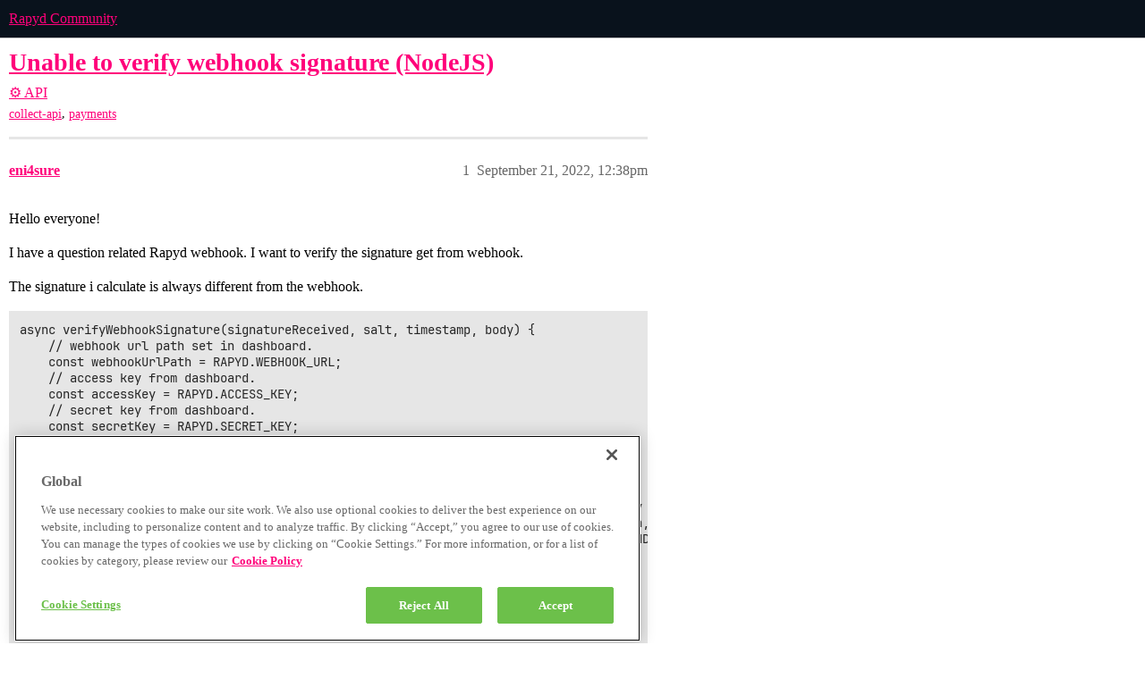

--- FILE ---
content_type: text/html; charset=utf-8
request_url: https://community.rapyd.net/t/unable-to-verify-webhook-signature-nodejs/57524
body_size: 8753
content:
<!DOCTYPE html>
<html lang="en">
  <head>
    <meta charset="utf-8">
    <title>Unable to verify webhook signature (NodeJS) - ⚙️ API - Rapyd Community</title>
    <meta name="description" content="Hello everyone! 
I have a question related Rapyd webhook. I want to verify the signature get from webhook. 
The signature i calculate is always different from the webhook. 
async verifyWebhookSignature(signatureReceived,&amp;hellip;">
    <meta name="generator" content="Discourse 2026.1.0-latest - https://github.com/discourse/discourse version 7829a0a5a324bfde0314f7caa19eacb2524a69f4">
<link rel="icon" type="image/png" href="https://us1.discourse-cdn.com/flex016/uploads/rapyd/optimized/3X/b/b/bb5b39d2c51cd978c7557bb34010d18f6a0710d5_2_32x32.svg">
<link rel="apple-touch-icon" type="image/png" href="https://us1.discourse-cdn.com/flex016/uploads/rapyd/optimized/1X/a080e5f5ba5d8cedf8fdbaa8cd2ecf5fa8276594_2_180x180.png">
<meta name="theme-color" media="(prefers-color-scheme: light)" content="#09121c">
<meta name="theme-color" media="(prefers-color-scheme: dark)" content="#09121c">

<meta name="color-scheme" content="light dark">

<meta name="viewport" content="width=device-width, initial-scale=1.0, minimum-scale=1.0, viewport-fit=cover">
<link rel="canonical" href="https://community.rapyd.net/t/unable-to-verify-webhook-signature-nodejs/57524" />


<link rel="search" type="application/opensearchdescription+xml" href="https://community.rapyd.net/opensearch.xml" title="Rapyd Community Search">

    
    <link href="https://sea2.discourse-cdn.com/flex016/stylesheets/color_definitions_neutral-rapyd-light_4_1_1e0467b1b18f2f263209c41ce42556bef2d3c120.css?__ws=community.rapyd.net" media="(prefers-color-scheme: light)" rel="stylesheet" class="light-scheme" data-scheme-id="4"/><link href="https://sea2.discourse-cdn.com/flex016/stylesheets/color_definitions_neutral-rapyd-dark_14_1_c029d16e338c2c4ac50523a2ffa3f4fb63a15eec.css?__ws=community.rapyd.net" media="(prefers-color-scheme: dark)" rel="stylesheet" class="dark-scheme" data-scheme-id="14"/>

<link href="https://sea2.discourse-cdn.com/flex016/stylesheets/common_ea04c940deffa3793e60406c95dc4b4b38f043b8.css?__ws=community.rapyd.net" media="all" rel="stylesheet" data-target="common"  />

  <link href="https://sea2.discourse-cdn.com/flex016/stylesheets/mobile_ea04c940deffa3793e60406c95dc4b4b38f043b8.css?__ws=community.rapyd.net" media="(max-width: 39.99999rem)" rel="stylesheet" data-target="mobile"  />
  <link href="https://sea2.discourse-cdn.com/flex016/stylesheets/desktop_ea04c940deffa3793e60406c95dc4b4b38f043b8.css?__ws=community.rapyd.net" media="(min-width: 40rem)" rel="stylesheet" data-target="desktop"  />



    <link href="https://sea2.discourse-cdn.com/flex016/stylesheets/automation_ea04c940deffa3793e60406c95dc4b4b38f043b8.css?__ws=community.rapyd.net" media="all" rel="stylesheet" data-target="automation"  />
    <link href="https://sea2.discourse-cdn.com/flex016/stylesheets/checklist_ea04c940deffa3793e60406c95dc4b4b38f043b8.css?__ws=community.rapyd.net" media="all" rel="stylesheet" data-target="checklist"  />
    <link href="https://sea2.discourse-cdn.com/flex016/stylesheets/discourse-ai_ea04c940deffa3793e60406c95dc4b4b38f043b8.css?__ws=community.rapyd.net" media="all" rel="stylesheet" data-target="discourse-ai"  />
    <link href="https://sea2.discourse-cdn.com/flex016/stylesheets/discourse-assign_ea04c940deffa3793e60406c95dc4b4b38f043b8.css?__ws=community.rapyd.net" media="all" rel="stylesheet" data-target="discourse-assign"  />
    <link href="https://sea2.discourse-cdn.com/flex016/stylesheets/discourse-cakeday_ea04c940deffa3793e60406c95dc4b4b38f043b8.css?__ws=community.rapyd.net" media="all" rel="stylesheet" data-target="discourse-cakeday"  />
    <link href="https://sea2.discourse-cdn.com/flex016/stylesheets/discourse-calendar_ea04c940deffa3793e60406c95dc4b4b38f043b8.css?__ws=community.rapyd.net" media="all" rel="stylesheet" data-target="discourse-calendar"  />
    <link href="https://sea2.discourse-cdn.com/flex016/stylesheets/discourse-chat-integration_ea04c940deffa3793e60406c95dc4b4b38f043b8.css?__ws=community.rapyd.net" media="all" rel="stylesheet" data-target="discourse-chat-integration"  />
    <link href="https://sea2.discourse-cdn.com/flex016/stylesheets/discourse-data-explorer_ea04c940deffa3793e60406c95dc4b4b38f043b8.css?__ws=community.rapyd.net" media="all" rel="stylesheet" data-target="discourse-data-explorer"  />
    <link href="https://sea2.discourse-cdn.com/flex016/stylesheets/discourse-details_ea04c940deffa3793e60406c95dc4b4b38f043b8.css?__ws=community.rapyd.net" media="all" rel="stylesheet" data-target="discourse-details"  />
    <link href="https://sea2.discourse-cdn.com/flex016/stylesheets/discourse-docs_ea04c940deffa3793e60406c95dc4b4b38f043b8.css?__ws=community.rapyd.net" media="all" rel="stylesheet" data-target="discourse-docs"  />
    <link href="https://sea2.discourse-cdn.com/flex016/stylesheets/discourse-gamification_ea04c940deffa3793e60406c95dc4b4b38f043b8.css?__ws=community.rapyd.net" media="all" rel="stylesheet" data-target="discourse-gamification"  />
    <link href="https://sea2.discourse-cdn.com/flex016/stylesheets/discourse-github_ea04c940deffa3793e60406c95dc4b4b38f043b8.css?__ws=community.rapyd.net" media="all" rel="stylesheet" data-target="discourse-github"  />
    <link href="https://sea2.discourse-cdn.com/flex016/stylesheets/discourse-lazy-videos_ea04c940deffa3793e60406c95dc4b4b38f043b8.css?__ws=community.rapyd.net" media="all" rel="stylesheet" data-target="discourse-lazy-videos"  />
    <link href="https://sea2.discourse-cdn.com/flex016/stylesheets/discourse-local-dates_ea04c940deffa3793e60406c95dc4b4b38f043b8.css?__ws=community.rapyd.net" media="all" rel="stylesheet" data-target="discourse-local-dates"  />
    <link href="https://sea2.discourse-cdn.com/flex016/stylesheets/discourse-policy_ea04c940deffa3793e60406c95dc4b4b38f043b8.css?__ws=community.rapyd.net" media="all" rel="stylesheet" data-target="discourse-policy"  />
    <link href="https://sea2.discourse-cdn.com/flex016/stylesheets/discourse-post-voting_ea04c940deffa3793e60406c95dc4b4b38f043b8.css?__ws=community.rapyd.net" media="all" rel="stylesheet" data-target="discourse-post-voting"  />
    <link href="https://sea2.discourse-cdn.com/flex016/stylesheets/discourse-presence_ea04c940deffa3793e60406c95dc4b4b38f043b8.css?__ws=community.rapyd.net" media="all" rel="stylesheet" data-target="discourse-presence"  />
    <link href="https://sea2.discourse-cdn.com/flex016/stylesheets/discourse-solved_ea04c940deffa3793e60406c95dc4b4b38f043b8.css?__ws=community.rapyd.net" media="all" rel="stylesheet" data-target="discourse-solved"  />
    <link href="https://sea2.discourse-cdn.com/flex016/stylesheets/discourse-topic-voting_ea04c940deffa3793e60406c95dc4b4b38f043b8.css?__ws=community.rapyd.net" media="all" rel="stylesheet" data-target="discourse-topic-voting"  />
    <link href="https://sea2.discourse-cdn.com/flex016/stylesheets/discourse-yearly-review_ea04c940deffa3793e60406c95dc4b4b38f043b8.css?__ws=community.rapyd.net" media="all" rel="stylesheet" data-target="discourse-yearly-review"  />
    <link href="https://sea2.discourse-cdn.com/flex016/stylesheets/footnote_ea04c940deffa3793e60406c95dc4b4b38f043b8.css?__ws=community.rapyd.net" media="all" rel="stylesheet" data-target="footnote"  />
    <link href="https://sea2.discourse-cdn.com/flex016/stylesheets/hosted-site_ea04c940deffa3793e60406c95dc4b4b38f043b8.css?__ws=community.rapyd.net" media="all" rel="stylesheet" data-target="hosted-site"  />
    <link href="https://sea2.discourse-cdn.com/flex016/stylesheets/poll_ea04c940deffa3793e60406c95dc4b4b38f043b8.css?__ws=community.rapyd.net" media="all" rel="stylesheet" data-target="poll"  />
    <link href="https://sea2.discourse-cdn.com/flex016/stylesheets/spoiler-alert_ea04c940deffa3793e60406c95dc4b4b38f043b8.css?__ws=community.rapyd.net" media="all" rel="stylesheet" data-target="spoiler-alert"  />
    <link href="https://sea2.discourse-cdn.com/flex016/stylesheets/discourse-ai_mobile_ea04c940deffa3793e60406c95dc4b4b38f043b8.css?__ws=community.rapyd.net" media="(max-width: 39.99999rem)" rel="stylesheet" data-target="discourse-ai_mobile"  />
    <link href="https://sea2.discourse-cdn.com/flex016/stylesheets/discourse-assign_mobile_ea04c940deffa3793e60406c95dc4b4b38f043b8.css?__ws=community.rapyd.net" media="(max-width: 39.99999rem)" rel="stylesheet" data-target="discourse-assign_mobile"  />
    <link href="https://sea2.discourse-cdn.com/flex016/stylesheets/discourse-calendar_mobile_ea04c940deffa3793e60406c95dc4b4b38f043b8.css?__ws=community.rapyd.net" media="(max-width: 39.99999rem)" rel="stylesheet" data-target="discourse-calendar_mobile"  />
    <link href="https://sea2.discourse-cdn.com/flex016/stylesheets/discourse-gamification_mobile_ea04c940deffa3793e60406c95dc4b4b38f043b8.css?__ws=community.rapyd.net" media="(max-width: 39.99999rem)" rel="stylesheet" data-target="discourse-gamification_mobile"  />
    <link href="https://sea2.discourse-cdn.com/flex016/stylesheets/discourse-post-voting_mobile_ea04c940deffa3793e60406c95dc4b4b38f043b8.css?__ws=community.rapyd.net" media="(max-width: 39.99999rem)" rel="stylesheet" data-target="discourse-post-voting_mobile"  />
    <link href="https://sea2.discourse-cdn.com/flex016/stylesheets/discourse-solved_mobile_ea04c940deffa3793e60406c95dc4b4b38f043b8.css?__ws=community.rapyd.net" media="(max-width: 39.99999rem)" rel="stylesheet" data-target="discourse-solved_mobile"  />
    <link href="https://sea2.discourse-cdn.com/flex016/stylesheets/discourse-topic-voting_mobile_ea04c940deffa3793e60406c95dc4b4b38f043b8.css?__ws=community.rapyd.net" media="(max-width: 39.99999rem)" rel="stylesheet" data-target="discourse-topic-voting_mobile"  />
    <link href="https://sea2.discourse-cdn.com/flex016/stylesheets/discourse-ai_desktop_ea04c940deffa3793e60406c95dc4b4b38f043b8.css?__ws=community.rapyd.net" media="(min-width: 40rem)" rel="stylesheet" data-target="discourse-ai_desktop"  />
    <link href="https://sea2.discourse-cdn.com/flex016/stylesheets/discourse-gamification_desktop_ea04c940deffa3793e60406c95dc4b4b38f043b8.css?__ws=community.rapyd.net" media="(min-width: 40rem)" rel="stylesheet" data-target="discourse-gamification_desktop"  />
    <link href="https://sea2.discourse-cdn.com/flex016/stylesheets/discourse-post-voting_desktop_ea04c940deffa3793e60406c95dc4b4b38f043b8.css?__ws=community.rapyd.net" media="(min-width: 40rem)" rel="stylesheet" data-target="discourse-post-voting_desktop"  />
    <link href="https://sea2.discourse-cdn.com/flex016/stylesheets/discourse-topic-voting_desktop_ea04c940deffa3793e60406c95dc4b4b38f043b8.css?__ws=community.rapyd.net" media="(min-width: 40rem)" rel="stylesheet" data-target="discourse-topic-voting_desktop"  />
    <link href="https://sea2.discourse-cdn.com/flex016/stylesheets/poll_desktop_ea04c940deffa3793e60406c95dc4b4b38f043b8.css?__ws=community.rapyd.net" media="(min-width: 40rem)" rel="stylesheet" data-target="poll_desktop"  />

  <link href="https://sea2.discourse-cdn.com/flex016/stylesheets/common_theme_50_b0578dc73e13aa217ea2b4b37b09610be86bcbe5.css?__ws=community.rapyd.net" media="all" rel="stylesheet" data-target="common_theme" data-theme-id="50" data-theme-name="custom header links"/>
<link href="https://sea2.discourse-cdn.com/flex016/stylesheets/common_theme_49_fda9eff208ecce3c816414014aaa523e2c51ff65.css?__ws=community.rapyd.net" media="all" rel="stylesheet" data-target="common_theme" data-theme-id="49" data-theme-name="discotoc"/>
<link href="https://sea2.discourse-cdn.com/flex016/stylesheets/common_theme_29_fd847767b647ec779baa598f27aef0e101a9ce23.css?__ws=community.rapyd.net" media="all" rel="stylesheet" data-target="common_theme" data-theme-id="29" data-theme-name="discourse avatar component"/>
<link href="https://sea2.discourse-cdn.com/flex016/stylesheets/common_theme_11_07dd6cc37dc2f3fc41a55c2519342f77241e069e.css?__ws=community.rapyd.net" media="all" rel="stylesheet" data-target="common_theme" data-theme-id="11" data-theme-name="easy footer"/>
<link href="https://sea2.discourse-cdn.com/flex016/stylesheets/common_theme_26_538006e930cfeecfe135c5eba7c94584b52092b2.css?__ws=community.rapyd.net" media="all" rel="stylesheet" data-target="common_theme" data-theme-id="26" data-theme-name="slick - gallery component"/>
<link href="https://sea2.discourse-cdn.com/flex016/stylesheets/common_theme_48_cdfeeffe29f3dd120fdd2f5fcff907ed85187f7c.css?__ws=community.rapyd.net" media="all" rel="stylesheet" data-target="common_theme" data-theme-id="48" data-theme-name="tag icons"/>
<link href="https://sea2.discourse-cdn.com/flex016/stylesheets/common_theme_1_53daba2fbbfe7b3c1ddd662ea390d4159aa4ba1b.css?__ws=community.rapyd.net" media="all" rel="stylesheet" data-target="common_theme" data-theme-id="1" data-theme-name="default"/>
    <link href="https://sea2.discourse-cdn.com/flex016/stylesheets/mobile_theme_14_3dbe88ef3680c8910a4b53c6672d33852569af86.css?__ws=community.rapyd.net" media="(max-width: 39.99999rem)" rel="stylesheet" data-target="mobile_theme" data-theme-id="14" data-theme-name="blog post styling"/>
<link href="https://sea2.discourse-cdn.com/flex016/stylesheets/mobile_theme_29_ca4c1a3c398c648f517b11aee104df685e56d27b.css?__ws=community.rapyd.net" media="(max-width: 39.99999rem)" rel="stylesheet" data-target="mobile_theme" data-theme-id="29" data-theme-name="discourse avatar component"/>
<link href="https://sea2.discourse-cdn.com/flex016/stylesheets/mobile_theme_1_469e6f021c1864c8b954cfae90f5e9ac595cf37f.css?__ws=community.rapyd.net" media="(max-width: 39.99999rem)" rel="stylesheet" data-target="mobile_theme" data-theme-id="1" data-theme-name="default"/>
    <link href="https://sea2.discourse-cdn.com/flex016/stylesheets/desktop_theme_14_5ac8fdece29aa971492e3d3e88e5e7d080540cb4.css?__ws=community.rapyd.net" media="(min-width: 40rem)" rel="stylesheet" data-target="desktop_theme" data-theme-id="14" data-theme-name="blog post styling"/>
<link href="https://sea2.discourse-cdn.com/flex016/stylesheets/desktop_theme_29_6e88828a9dbf20f33c95aeb93c898c28394a9eb4.css?__ws=community.rapyd.net" media="(min-width: 40rem)" rel="stylesheet" data-target="desktop_theme" data-theme-id="29" data-theme-name="discourse avatar component"/>
<link href="https://sea2.discourse-cdn.com/flex016/stylesheets/desktop_theme_52_0b86bd1d6526b2e242322ce5bff4e0b1ecbf9b1e.css?__ws=community.rapyd.net" media="(min-width: 40rem)" rel="stylesheet" data-target="desktop_theme" data-theme-id="52" data-theme-name="full width"/>

    <!-- OneTrust Cookies Consent Notice start for community.rapyd.net -->

<script src="https://cdn.cookielaw.org/scripttemplates/otSDKStub.js" type="text/javascript" charset="UTF-8" data-domain-script="ec7df849-2205-4c3b-9a46-c2e5ea2812f1-test" nonce="yY5ca2JDyiDmyCxp2kflc9kMJ"></script>
<script defer="" src="https://sea2.discourse-cdn.com/flex016/theme-javascripts/e9b5479274448fecc86dda476ccd7f59bf909c17.js?__ws=community.rapyd.net" data-theme-id="1" nonce="yY5ca2JDyiDmyCxp2kflc9kMJ"></script>
<!-- OneTrust Cookies Consent Notice end for community.rapyd.net -->

<meta name="google-site-verification" content="mAfH7Ur7w7T_8U05fR-hWeob3BVbvxdLsISpZOyf0lI">
<link rel="modulepreload" href="https://sea2.discourse-cdn.com/flex016/theme-javascripts/13aed923645c37c43183492c838fa1ac378f5e9d.js?__ws=community.rapyd.net" data-theme-id="38" nonce="yY5ca2JDyiDmyCxp2kflc9kMJ">

    
        <link rel="alternate nofollow" type="application/rss+xml" title="RSS feed of &#39;Unable to verify webhook signature (NodeJS)&#39;" href="https://community.rapyd.net/t/unable-to-verify-webhook-signature-nodejs/57524.rss" />
    <meta property="og:site_name" content="Rapyd Community" />
<meta property="og:type" content="website" />
<meta name="twitter:card" content="summary_large_image" />
<meta name="twitter:image" content="https://us1.discourse-cdn.com/flex016/uploads/rapyd/original/3X/9/c/9cc4841576d11c46c623c2fe28d4fba1b913c722.png" />
<meta property="og:image" content="https://us1.discourse-cdn.com/flex016/uploads/rapyd/original/3X/9/c/9cc4841576d11c46c623c2fe28d4fba1b913c722.png" />
<meta property="og:url" content="https://community.rapyd.net/t/unable-to-verify-webhook-signature-nodejs/57524" />
<meta name="twitter:url" content="https://community.rapyd.net/t/unable-to-verify-webhook-signature-nodejs/57524" />
<meta property="og:title" content="Unable to verify webhook signature (NodeJS)" />
<meta name="twitter:title" content="Unable to verify webhook signature (NodeJS)" />
<meta property="og:description" content="Hello everyone!  I have a question related Rapyd webhook. I want to verify the signature get from webhook.  The signature i calculate is always different from the webhook.  async verifyWebhookSignature(signatureReceived, salt, timestamp, body) {     // webhook url path set in dashboard.     const webhookUrlPath = RAPYD.WEBHOOK_URL;     // access key from dashboard.     const accessKey = RAPYD.ACCESS_KEY;     // secret key from dashboard.     const secretKey = RAPYD.SECRET_KEY;     // stringified..." />
<meta name="twitter:description" content="Hello everyone!  I have a question related Rapyd webhook. I want to verify the signature get from webhook.  The signature i calculate is always different from the webhook.  async verifyWebhookSignature(signatureReceived, salt, timestamp, body) {     // webhook url path set in dashboard.     const webhookUrlPath = RAPYD.WEBHOOK_URL;     // access key from dashboard.     const accessKey = RAPYD.ACCESS_KEY;     // secret key from dashboard.     const secretKey = RAPYD.SECRET_KEY;     // stringified..." />
<meta property="og:article:section" content="⚙️ API" />
<meta property="og:article:section:color" content="00FF89" />
<meta property="og:article:tag" content="collect-api" />
<meta property="og:article:tag" content="payments" />
<meta name="twitter:label1" value="Reading time" />
<meta name="twitter:data1" value="1 mins 🕑" />
<meta name="twitter:label2" value="Likes" />
<meta name="twitter:data2" value="3 ❤" />
<meta property="article:published_time" content="2022-09-21T12:38:30+00:00" />
<meta property="og:ignore_canonical" content="true" />


    <script type="application/ld+json">{"@context":"http://schema.org","@type":"QAPage","name":"Unable to verify webhook signature (NodeJS)","mainEntity":{"@type":"Question","name":"Unable to verify webhook signature (NodeJS)","text":"Hello everyone!\n\nI have a question related Rapyd webhook. I want to verify the signature get from webhook.\n\nThe signature i calculate is always different from the webhook.\n\nasync verifyWebhookSignature(signatureReceived, salt, timestamp, body) {\n\n// webhook url path set in dashboard.\n\nconst we&hellip;","upvoteCount":2,"answerCount":0,"datePublished":"2022-09-21T12:38:30.787Z","author":{"@type":"Person","name":"eni4sure","url":"https://community.rapyd.net/u/eni4sure"}}}</script>
  </head>
  <body class="crawler ">
    
    <header>
  <a href="/">Rapyd Community</a>
</header>

    <div id="main-outlet" class="wrap" role="main">
        <div id="topic-title">
    <h1>
      <a href="/t/unable-to-verify-webhook-signature-nodejs/57524">Unable to verify webhook signature (NodeJS)</a>
    </h1>

      <div class="topic-category" itemscope itemtype="http://schema.org/BreadcrumbList">
          <span itemprop="itemListElement" itemscope itemtype="http://schema.org/ListItem">
            <a href="/c/rapyd-api-resources/5" class="badge-wrapper bullet" itemprop="item">
              <span class='badge-category-bg' style='background-color: #00FF89'></span>
              <span class='badge-category clear-badge'>
                <span class='category-name' itemprop='name'>⚙️ API</span>
              </span>
            </a>
            <meta itemprop="position" content="1" />
          </span>
      </div>

      <div class="topic-category">
        <div class='discourse-tags list-tags'>
            <a href='https://community.rapyd.net/tag/collect-api' class='discourse-tag' rel="tag">collect-api</a>, 
            <a href='https://community.rapyd.net/tag/payments' class='discourse-tag' rel="tag">payments</a>
        </div>
      </div>
  </div>

  

    <div itemscope itemtype='http://schema.org/DiscussionForumPosting'>
      <meta itemprop='headline' content='Unable to verify webhook signature (NodeJS)'>
      <link itemprop='url' href='https://community.rapyd.net/t/unable-to-verify-webhook-signature-nodejs/57524'>
      <meta itemprop='datePublished' content='2022-09-21T12:38:30Z'>
        <meta itemprop='articleSection' content='⚙️ API'>
      <meta itemprop='keywords' content='collect-api, payments'>
      <div itemprop='publisher' itemscope itemtype="http://schema.org/Organization">
        <meta itemprop='name' content='Rapyd'>
          <div itemprop='logo' itemscope itemtype="http://schema.org/ImageObject">
            <meta itemprop='url' content='https://us1.discourse-cdn.com/flex016/uploads/rapyd/original/3X/b/d/bdacb483afecf14cacbeef84245285a01da3fca5.png'>
          </div>
      </div>


          <div id='post_1'  class='topic-body crawler-post'>
            <div class='crawler-post-meta'>
              <span class="creator" itemprop="author" itemscope itemtype="http://schema.org/Person">
                <a itemprop="url" rel='nofollow' href='https://community.rapyd.net/u/eni4sure'><span itemprop='name'>eni4sure</span></a>
                
              </span>

                <link itemprop="mainEntityOfPage" href="https://community.rapyd.net/t/unable-to-verify-webhook-signature-nodejs/57524">


              <span class="crawler-post-infos">
                  <time  datetime='2022-09-21T12:38:30Z' class='post-time'>
                    September 21, 2022, 12:38pm
                  </time>
                  <meta itemprop='dateModified' content='2022-09-21T12:46:55Z'>
              <span itemprop='position'>1</span>
              </span>
            </div>
            <div class='post' itemprop='text'>
              <p>Hello everyone!</p>
<p>I have a question related Rapyd webhook. I want to verify the signature get from webhook.</p>
<p>The signature i calculate is always different from the webhook.</p>
<pre><code class="lang-auto">async verifyWebhookSignature(signatureReceived, salt, timestamp, body) {
    // webhook url path set in dashboard.
    const webhookUrlPath = RAPYD.WEBHOOK_URL;
    // access key from dashboard.
    const accessKey = RAPYD.ACCESS_KEY;
    // secret key from dashboard.
    const secretKey = RAPYD.SECRET_KEY;
    // stringified JSON string without whitespace
    const bodyString = JSON.stringify(body);

    // Signature
    const informationToSign = webhookUrlPath + salt + timestamp + accessKey + secretKey + bodyString;
    const signedData = CryptoJS.enc.Hex.stringify(CryptoJS.HmacSHA256(informationToSign, secretKey));
    const finalSignature = CryptoJS.enc.Base64.stringify(CryptoJS.enc.Utf8.parse(signedData));

    // If the finalSignature is equal to signature received, return true
    if (finalSignature == signatureReceived) return true;

    return false;
}
</code></pre>
            </div>

            <div itemprop="interactionStatistic" itemscope itemtype="http://schema.org/InteractionCounter">
              <meta itemprop="interactionType" content="http://schema.org/LikeAction"/>
              <meta itemprop="userInteractionCount" content="2" />
              <span class='post-likes'>2 Likes</span>
            </div>

                <div class='crawler-linkback-list'>
                    <div>
                      <a href="https://community.rapyd.net/t/unable-to-verify-webhook-signature-on-node-js/58836">Unable to verify webhook signature on Node.JS</a>
                    </div>
                </div>

            
          </div>
          <div id='post_2' itemprop='comment' itemscope itemtype='http://schema.org/Comment' class='topic-body crawler-post'>
            <div class='crawler-post-meta'>
              <span class="creator" itemprop="author" itemscope itemtype="http://schema.org/Person">
                <a itemprop="url" rel='nofollow' href='https://community.rapyd.net/u/Benrobo'><span itemprop='name'>Benrobo</span></a>
                
              </span>



              <span class="crawler-post-infos">
                  <time itemprop='datePublished' datetime='2022-09-21T16:03:41Z' class='post-time'>
                    September 21, 2022,  4:03pm
                  </time>
                  <meta itemprop='dateModified' content='2022-09-21T16:03:41Z'>
              <span itemprop='position'>2</span>
              </span>
            </div>
            <div class='post' itemprop='text'>
              <p>Hope this helps.</p>
<pre><code class="lang-auto">function sign(method, urlPath, salt, timestamp, body) {
    try {
        let bodyString = "";
        if (body) {
            bodyString = JSON.stringify(body);
            bodyString = bodyString == "{}" ? "" : bodyString;
        }

        let toSign =
            method.toLowerCase() +
            urlPath +
            salt +
            timestamp +
            accessKey +
            secretKey +
            bodyString;
        log &amp;&amp; console.log(`toSign: ${toSign}`);

        let hash = crypto.createHmac("sha256", secretKey);
        hash.update(toSign);
        const signature = Buffer.from(hash.digest("hex")).toString("base64");
        log &amp;&amp; console.log(`signature: ${signature}`);

        return signature;
    } catch (error) {
        console.error("Error generating signature");
        throw error;
    }
}
</code></pre>
            </div>

            <div itemprop="interactionStatistic" itemscope itemtype="http://schema.org/InteractionCounter">
              <meta itemprop="interactionType" content="http://schema.org/LikeAction"/>
              <meta itemprop="userInteractionCount" content="0" />
              <span class='post-likes'></span>
            </div>


            
          </div>
          <div id='post_3' itemprop='comment' itemscope itemtype='http://schema.org/Comment' class='topic-body crawler-post'>
            <div class='crawler-post-meta'>
              <span class="creator" itemprop="author" itemscope itemtype="http://schema.org/Person">
                <a itemprop="url" rel='nofollow' href='https://community.rapyd.net/u/eni4sure'><span itemprop='name'>eni4sure</span></a>
                
              </span>



              <span class="crawler-post-infos">
                  <time itemprop='datePublished' datetime='2022-09-21T16:36:11Z' class='post-time'>
                    September 21, 2022,  4:36pm
                  </time>
                  <meta itemprop='dateModified' content='2022-09-21T16:36:11Z'>
              <span itemprop='position'>3</span>
              </span>
            </div>
            <div class='post' itemprop='text'>
              <p>Thanks, but your solution here is only valid for creating a signature (which I don’t have a problem with)</p>
<p>Interested in the verification part for webhook signatures.</p>
            </div>

            <div itemprop="interactionStatistic" itemscope itemtype="http://schema.org/InteractionCounter">
              <meta itemprop="interactionType" content="http://schema.org/LikeAction"/>
              <meta itemprop="userInteractionCount" content="0" />
              <span class='post-likes'></span>
            </div>


            
          </div>
          <div id='post_4' itemprop='comment' itemscope itemtype='http://schema.org/Comment' class='topic-body crawler-post'>
            <div class='crawler-post-meta'>
              <span class="creator" itemprop="author" itemscope itemtype="http://schema.org/Person">
                <a itemprop="url" rel='nofollow' href='https://community.rapyd.net/u/Benrobo'><span itemprop='name'>Benrobo</span></a>
                
              </span>



              <span class="crawler-post-infos">
                  <time itemprop='datePublished' datetime='2022-09-21T17:46:07Z' class='post-time'>
                    September 21, 2022,  5:46pm
                  </time>
                  <meta itemprop='dateModified' content='2022-09-21T17:46:07Z'>
              <span itemprop='position'>4</span>
              </span>
            </div>
            <div class='post' itemprop='text'>
              <p>Yh sure, have you tried using raw body passed in without stringifying it.</p>
<pre><code class="lang-auto">getWebhookSignature(webhookUrl: string, saltHeader: string, timestampHeader: string, rawBody: string) {
    return (
      Buffer.from(
        crypto.createHmac('sha256', this.secretKey)
          .update(webhookUrl)
          .update(saltHeader)
          .update(timestampHeader)
          .update(accessKey)
          .update(secretKey)
          .update(rawBody)
          .digest('hex')
      ).toString('base64')
    );
  }
</code></pre>
<p>And see if it matches the signature sent from from the webhook</p>
            </div>

            <div itemprop="interactionStatistic" itemscope itemtype="http://schema.org/InteractionCounter">
              <meta itemprop="interactionType" content="http://schema.org/LikeAction"/>
              <meta itemprop="userInteractionCount" content="0" />
              <span class='post-likes'></span>
            </div>


            
          </div>
          <div id='post_5' itemprop='comment' itemscope itemtype='http://schema.org/Comment' class='topic-body crawler-post'>
            <div class='crawler-post-meta'>
              <span class="creator" itemprop="author" itemscope itemtype="http://schema.org/Person">
                <a itemprop="url" rel='nofollow' href='https://community.rapyd.net/u/Benrobo'><span itemprop='name'>Benrobo</span></a>
                
              </span>



              <span class="crawler-post-infos">
                  <time itemprop='datePublished' datetime='2022-09-21T18:34:19Z' class='post-time'>
                    September 21, 2022,  6:34pm
                  </time>
                  <meta itemprop='dateModified' content='2022-09-21T18:34:19Z'>
              <span itemprop='position'>5</span>
              </span>
            </div>
            <div class='post' itemprop='text'>
              <p>you can also try to check how you are parsing the body…</p>
<p>same rules apply as the ones for the api requests.</p>
            </div>

            <div itemprop="interactionStatistic" itemscope itemtype="http://schema.org/InteractionCounter">
              <meta itemprop="interactionType" content="http://schema.org/LikeAction"/>
              <meta itemprop="userInteractionCount" content="0" />
              <span class='post-likes'></span>
            </div>


            
          </div>
          <div id='post_6' itemprop='comment' itemscope itemtype='http://schema.org/Comment' class='topic-body crawler-post'>
            <div class='crawler-post-meta'>
              <span class="creator" itemprop="author" itemscope itemtype="http://schema.org/Person">
                <a itemprop="url" rel='nofollow' href='https://community.rapyd.net/u/eni4sure'><span itemprop='name'>eni4sure</span></a>
                
              </span>



              <span class="crawler-post-infos">
                  <time itemprop='datePublished' datetime='2022-09-21T18:36:28Z' class='post-time'>
                    September 21, 2022,  6:36pm
                  </time>
                  <meta itemprop='dateModified' content='2022-09-21T18:36:28Z'>
              <span itemprop='position'>6</span>
              </span>
            </div>
            <div class='post' itemprop='text'>
              <p>Hey man, still doesn’t work <img src="https://emoji.discourse-cdn.com/twitter/frowning.png?v=12" title=":frowning:" class="emoji" alt=":frowning:" loading="lazy" width="20" height="20"></p>
            </div>

            <div itemprop="interactionStatistic" itemscope itemtype="http://schema.org/InteractionCounter">
              <meta itemprop="interactionType" content="http://schema.org/LikeAction"/>
              <meta itemprop="userInteractionCount" content="0" />
              <span class='post-likes'></span>
            </div>


            
          </div>
          <div id='post_7' itemprop='comment' itemscope itemtype='http://schema.org/Comment' class='topic-body crawler-post'>
            <div class='crawler-post-meta'>
              <span class="creator" itemprop="author" itemscope itemtype="http://schema.org/Person">
                <a itemprop="url" rel='nofollow' href='https://community.rapyd.net/u/Benrobo'><span itemprop='name'>Benrobo</span></a>
                
              </span>



              <span class="crawler-post-infos">
                  <time itemprop='datePublished' datetime='2022-09-21T18:44:24Z' class='post-time'>
                    September 21, 2022,  6:44pm
                  </time>
                  <meta itemprop='dateModified' content='2022-09-21T18:44:24Z'>
              <span itemprop='position'>7</span>
              </span>
            </div>
            <div class='post' itemprop='text'>
              <p>Huhh. Ok, as stated by the Rapyd team, if it doesn’t work, try contacting them @</p>
<p><a href="https://support.rapyd.net/" class="onebox" target="_blank" rel="noopener nofollow ugc">https://support.rapyd.net/</a></p>
<p>They should be able to respond to the above problem stated.</p>
            </div>

            <div itemprop="interactionStatistic" itemscope itemtype="http://schema.org/InteractionCounter">
              <meta itemprop="interactionType" content="http://schema.org/LikeAction"/>
              <meta itemprop="userInteractionCount" content="1" />
              <span class='post-likes'>1 Like</span>
            </div>


            
          </div>
          <div id='post_8' itemprop='comment' itemscope itemtype='http://schema.org/Comment' class='topic-body crawler-post'>
            <div class='crawler-post-meta'>
              <span class="creator" itemprop="author" itemscope itemtype="http://schema.org/Person">
                <a itemprop="url" rel='nofollow' href='https://community.rapyd.net/u/Community_Team'><span itemprop='name'>Community_Team</span></a>
                
              </span>



              <span class="crawler-post-infos">
                  <time itemprop='datePublished' datetime='2022-09-21T23:03:57Z' class='post-time'>
                    September 21, 2022, 11:03pm
                  </time>
                  <meta itemprop='dateModified' content='2022-09-21T23:03:57Z'>
              <span itemprop='position'>8</span>
              </span>
            </div>
            <div class='post' itemprop='text'>
              <p>Thanks for asking <a class="mention" href="/u/eni4sure">@eni4sure</a>, and thanks for your help <a class="mention" href="/u/benrobo">@Benrobo</a>.</p>
<p>I would definitely reach out to support.</p>
<p>In the meantime you can view some of these past topics about correcting the body string of the signature request to match the webhook.</p>
<aside class="quote" data-post="4" data-topic="1382">
  <div class="title">
    <div class="quote-controls"></div>
    <img loading="lazy" alt="" width="24" height="24" src="https://sea2.discourse-cdn.com/flex016/user_avatar/community.rapyd.net/community_team/48/21972_2.png" class="avatar">
    <a href="https://community.rapyd.net/t/how-to-verify-webhook-signature-with-php-script/1382/4">How to verify Webhook Signature with PHP script</a> <a class="badge-category__wrapper " href="/c/api-resources/5"><span data-category-id="5" data-drop-close="true" class="badge-category " title="Just getting started with Rapyd APIs or deep into your integration – this is the place to look for answers from other developers."><span class="badge-category__name">API Resources</span></span></a>
  </div>
  <blockquote>
    Thanks <a class="mention" href="/u/ha_tr_n">@Ha_Tr_n</a>, how’s it going? Have you tried using the <a href="https://docs.rapyd.net/build-with-rapyd/reference/message-security#request-signatures" rel="noopener nofollow ugc">Request Signatures</a> example: 
$body = array();                     // JSON body goes here. Always empty for GET; 
                                     // strip nonfunctional whitespace.
$body_string = json_encode($body);

Compared to: 
$body = $request-&gt;all();

$bodyString = $body &amp;&amp; !is_null($body) ? json_encode($body, JSON_UNESCAPED_SLASHES) : '';
  </blockquote>
</aside>

<aside class="quote quote-modified" data-post="1" data-topic="1383">
  <div class="title">
    <div class="quote-controls"></div>
    <img loading="lazy" alt="" width="24" height="24" src="https://sea2.discourse-cdn.com/flex016/user_avatar/community.rapyd.net/minh_nguy_n_van/48/1424_2.png" class="avatar">
    <a href="https://community.rapyd.net/t/verify-webhook-signature/1383">Verify Webhook Signature?</a> <a class="badge-category__wrapper " href="/c/api-resources/payments-101/12"><span data-category-id="12" data-parent-category-id="5" data-drop-close="true" class="badge-category --has-parent" title="Whether you’re new to payments or an expert willing to share your knowledge, we encourage you to exchange insights and help demystify payment terms, fostering a supportive learning environment for developers of all experience levels."><span class="badge-category__name">🌱 Payments 101</span></span></a>
  </div>
  <blockquote>
    Hello everyone! 
I have a question related Rapyd webhook. I want to verify the signature get from webhook. I am PHP Developer and this is my code: 
&lt;?php
$access_key = 'access-key'; // get from Dashboard
$secret_key = 'secret-key'; // get from Dashboard

$salt = 'epiAT7douEg/9ezxZzoByA=='; // get from webhook header
$timestamp = 1642058448; // get from webhook header
$signature_from_webhook = 'base-64-value'; // get from webhook header

// Data from payment hook https://docs.rapyd.net/build-with…
  </blockquote>
</aside>

            </div>

            <div itemprop="interactionStatistic" itemscope itemtype="http://schema.org/InteractionCounter">
              <meta itemprop="interactionType" content="http://schema.org/LikeAction"/>
              <meta itemprop="userInteractionCount" content="0" />
              <span class='post-likes'></span>
            </div>


            
          </div>
          <div id='post_9' itemprop='comment' itemscope itemtype='http://schema.org/Comment' class='topic-body crawler-post'>
            <div class='crawler-post-meta'>
              <span class="creator" itemprop="author" itemscope itemtype="http://schema.org/Person">
                <a itemprop="url" rel='nofollow' href='https://community.rapyd.net/u/eni4sure'><span itemprop='name'>eni4sure</span></a>
                
              </span>


                <link itemprop="image" href="https://us1.discourse-cdn.com/flex016/uploads/rapyd/original/3X/a/a/aa73613ef9ac0f5ad143d3c8e3d7726221badf4e.jpeg">

              <span class="crawler-post-infos">
                  <time itemprop='datePublished' datetime='2022-09-21T23:26:06Z' class='post-time'>
                    September 21, 2022, 11:26pm
                  </time>
                  <meta itemprop='dateModified' content='2022-09-21T23:26:06Z'>
              <span itemprop='position'>9</span>
              </span>
            </div>
            <div class='post' itemprop='text'>
              <p>Tried reaching the support but it requires me to login ? and I don’t know where to signup.</p>
<p><div class="lightbox-wrapper"><a class="lightbox" href="https://us1.discourse-cdn.com/flex016/uploads/rapyd/original/3X/a/a/aa73613ef9ac0f5ad143d3c8e3d7726221badf4e.jpeg" data-download-href="/uploads/short-url/ojSmX3qyeaXZhaOcckPQz2dYv5I.jpeg?dl=1" title="image" rel="noopener nofollow ugc"><img src="https://us1.discourse-cdn.com/flex016/uploads/rapyd/original/3X/a/a/aa73613ef9ac0f5ad143d3c8e3d7726221badf4e.jpeg" alt="image" data-base62-sha1="ojSmX3qyeaXZhaOcckPQz2dYv5I" width="451" height="500"><div class="meta">
<svg class="fa d-icon d-icon-far-image svg-icon" aria-hidden="true"><use href="#far-image"></use></svg><span class="filename">image</span><span class="informations">992×1098 97.2 KB</span><svg class="fa d-icon d-icon-discourse-expand svg-icon" aria-hidden="true"><use href="#discourse-expand"></use></svg>
</div></a></div></p>
            </div>

            <div itemprop="interactionStatistic" itemscope itemtype="http://schema.org/InteractionCounter">
              <meta itemprop="interactionType" content="http://schema.org/LikeAction"/>
              <meta itemprop="userInteractionCount" content="0" />
              <span class='post-likes'></span>
            </div>


            
          </div>
          <div id='post_10' itemprop='comment' itemscope itemtype='http://schema.org/Comment' class='topic-body crawler-post'>
            <div class='crawler-post-meta'>
              <span class="creator" itemprop="author" itemscope itemtype="http://schema.org/Person">
                <a itemprop="url" rel='nofollow' href='https://community.rapyd.net/u/eni4sure'><span itemprop='name'>eni4sure</span></a>
                
              </span>



              <span class="crawler-post-infos">
                  <time itemprop='datePublished' datetime='2022-09-21T23:27:35Z' class='post-time'>
                    September 21, 2022, 11:27pm
                  </time>
                  <meta itemprop='dateModified' content='2022-09-21T23:27:35Z'>
              <span itemprop='position'>10</span>
              </span>
            </div>
            <div class='post' itemprop='text'>
              <p>Yes I’ve seen this, it’s implemented in PHP.<br>
Though, I’ve tried following the instructions for JS but it still doesn’t work!</p>
            </div>

            <div itemprop="interactionStatistic" itemscope itemtype="http://schema.org/InteractionCounter">
              <meta itemprop="interactionType" content="http://schema.org/LikeAction"/>
              <meta itemprop="userInteractionCount" content="0" />
              <span class='post-likes'></span>
            </div>


            
          </div>
          <div id='post_11' itemprop='comment' itemscope itemtype='http://schema.org/Comment' class='topic-body crawler-post'>
            <div class='crawler-post-meta'>
              <span class="creator" itemprop="author" itemscope itemtype="http://schema.org/Person">
                <a itemprop="url" rel='nofollow' href='https://community.rapyd.net/u/Community_Team'><span itemprop='name'>Community_Team</span></a>
                
              </span>


                <link itemprop="image" href="https://us1.discourse-cdn.com/flex016/uploads/rapyd/original/3X/f/e/fe7f5c3d772115b3d1ca892aaa791bd8da58eecc.jpeg">

              <span class="crawler-post-infos">
                  <time itemprop='datePublished' datetime='2022-09-22T04:33:13Z' class='post-time'>
                    September 22, 2022,  4:33am
                  </time>
                  <meta itemprop='dateModified' content='2022-09-22T08:56:15Z'>
              <span itemprop='position'>11</span>
              </span>
            </div>
            <div class='post' itemprop='text'>
              <p>Thanks, it’s in PHP, but the issue may be the same with the spacing in the body string.</p>
<p>Here is also a helpful video by <a class="mention" href="/u/Community_Team">@Community_Team</a></p>
<div class="youtube-onebox lazy-video-container" data-video-id="IUqDc4Siq70" data-video-title="Rapyd Integrations: Request Signatures and How to Calculate" data-video-start-time="" data-provider-name="youtube">
  <a href="https://www.youtube.com/watch?v=IUqDc4Siq70" target="_blank" rel="noopener nofollow ugc">
    <img class="youtube-thumbnail" src="https://us1.discourse-cdn.com/flex016/uploads/rapyd/original/3X/f/e/fe7f5c3d772115b3d1ca892aaa791bd8da58eecc.jpeg" title="Rapyd Integrations: Request Signatures and How to Calculate" data-dominant-color="E1E8EF" width="690" height="388">
  </a>
</div>

<p>You can use your <a href="https://dashboard.rapyd.net/login" rel="noopener nofollow ugc">Client Portal login</a> for the support login, not to the Developer Community Forum.</p>
            </div>

            <div itemprop="interactionStatistic" itemscope itemtype="http://schema.org/InteractionCounter">
              <meta itemprop="interactionType" content="http://schema.org/LikeAction"/>
              <meta itemprop="userInteractionCount" content="0" />
              <span class='post-likes'></span>
            </div>


            <script type="application/ld+json">{"@context":"https://schema.org","@type":"VideoObject","name":"Rapyd Integrations: Request Signatures and How to Calculate","embedUrl":"https://www.youtube.com/embed/IUqDc4Siq70","url":"https://community.rapyd.net/t/unable-to-verify-webhook-signature-nodejs/57524/11","uploadDate":"2022-09-22T04:33:13Z","description":"Thanks, it’s in PHP, but the issue may be the same with the spacing in the body string. \nHere is also a helpful video by @Community_Team \n\n  \n    [Rapyd Integrations: Request Signatures and How to Cal...","thumbnailUrl":"https://us1.discourse-cdn.com/flex016/uploads/rapyd/original/3X/f/e/fe7f5c3d772115b3d1ca892aaa791bd8da58eecc.jpeg","contentUrl":"https://www.youtube.com/watch?v=IUqDc4Siq70"}</script>
          </div>
          <div id='post_12' itemprop='comment' itemscope itemtype='http://schema.org/Comment' class='topic-body crawler-post'>
            <div class='crawler-post-meta'>
              <span class="creator" itemprop="author" itemscope itemtype="http://schema.org/Person">
                <a itemprop="url" rel='nofollow' href='https://community.rapyd.net/u/eni4sure'><span itemprop='name'>eni4sure</span></a>
                
              </span>



              <span class="crawler-post-infos">
                  <time itemprop='datePublished' datetime='2022-09-22T04:49:24Z' class='post-time'>
                    September 22, 2022,  4:49am
                  </time>
                  <meta itemprop='dateModified' content='2022-09-22T04:49:24Z'>
              <span itemprop='position'>12</span>
              </span>
            </div>
            <div class='post' itemprop='text'>
              <p>I’ve checked the body and parsed it via JSON.stringify(body) to remove extra space. Still no solution <img src="https://emoji.discourse-cdn.com/twitter/frowning.png?v=12" title=":frowning:" class="emoji" alt=":frowning:" loading="lazy" width="20" height="20"></p>
            </div>

            <div itemprop="interactionStatistic" itemscope itemtype="http://schema.org/InteractionCounter">
              <meta itemprop="interactionType" content="http://schema.org/LikeAction"/>
              <meta itemprop="userInteractionCount" content="0" />
              <span class='post-likes'></span>
            </div>


            
          </div>
    </div>


    <div id="related-topics" class="more-topics__list " role="complementary" aria-labelledby="related-topics-title">
  <h3 id="related-topics-title" class="more-topics__list-title">
    Related topics
  </h3>
  <div class="topic-list-container" itemscope itemtype='http://schema.org/ItemList'>
    <meta itemprop='itemListOrder' content='http://schema.org/ItemListOrderDescending'>
    <table class='topic-list'>
      <thead>
        <tr>
          <th>Topic</th>
          <th></th>
          <th class="replies">Replies</th>
          <th class="views">Views</th>
          <th>Activity</th>
        </tr>
      </thead>
      <tbody>
          <tr class="topic-list-item" id="topic-list-item-1383">
            <td class="main-link" itemprop='itemListElement' itemscope itemtype='http://schema.org/ListItem'>
              <meta itemprop='position' content='1'>
              <span class="link-top-line">
                <a itemprop='url' href='https://community.rapyd.net/t/verify-webhook-signature/1383' class='title raw-link raw-topic-link'>Verify Webhook Signature?</a>
              </span>
              <div class="link-bottom-line">
                  <a href='/c/rapyd-api-resources/payments-101/12' class='badge-wrapper bullet'>
                    <span class='badge-category-bg' style='background-color: #d8ffed'></span>
                    <span class='badge-category clear-badge'>
                      <span class='category-name'>🌱 Payments 101</span>
                    </span>
                  </a>
                  <div class="discourse-tags">
                  </div>
              </div>
            </td>
            <td class="replies">
              <span class='posts' title='posts'>2</span>
            </td>
            <td class="views">
              <span class='views' title='views'>1732</span>
            </td>
            <td>
              January 18, 2022
            </td>
          </tr>
          <tr class="topic-list-item" id="topic-list-item-1382">
            <td class="main-link" itemprop='itemListElement' itemscope itemtype='http://schema.org/ListItem'>
              <meta itemprop='position' content='2'>
              <span class="link-top-line">
                <a itemprop='url' href='https://community.rapyd.net/t/how-to-verify-webhook-signature-with-php-script/1382' class='title raw-link raw-topic-link'>How to verify Webhook Signature with PHP script</a>
              </span>
              <div class="link-bottom-line">
                  <a href='/c/rapyd-api-resources/5' class='badge-wrapper bullet'>
                    <span class='badge-category-bg' style='background-color: #00FF89'></span>
                    <span class='badge-category clear-badge'>
                      <span class='category-name'>⚙️ API</span>
                    </span>
                  </a>
                  <div class="discourse-tags">
                      <a href='https://community.rapyd.net/tag/disburse-api' class='discourse-tag'>disburse-api</a>
                      ,&nbsp;
                      <a href='https://community.rapyd.net/tag/collect-api' class='discourse-tag'>collect-api</a>
                      
                  </div>
              </div>
            </td>
            <td class="replies">
              <span class='posts' title='posts'>4</span>
            </td>
            <td class="views">
              <span class='views' title='views'>2821</span>
            </td>
            <td>
              February 1, 2022
            </td>
          </tr>
          <tr class="topic-list-item" id="topic-list-item-58836">
            <td class="main-link" itemprop='itemListElement' itemscope itemtype='http://schema.org/ListItem'>
              <meta itemprop='position' content='3'>
              <span class="link-top-line">
                <a itemprop='url' href='https://community.rapyd.net/t/unable-to-verify-webhook-signature-on-node-js/58836' class='title raw-link raw-topic-link'>Unable to verify webhook signature on Node.JS</a>
              </span>
              <div class="link-bottom-line">
                  <a href='/c/rapyd-api-resources/rapyd-api-ask-questions/22' class='badge-wrapper bullet'>
                    <span class='badge-category-bg' style='background-color: #d8ffed'></span>
                    <span class='badge-category clear-badge'>
                      <span class='category-name'>🙋🏽‍♀️🙋🏽‍♂️ Ask Questions</span>
                    </span>
                  </a>
                  <div class="discourse-tags">
                      <a href='https://community.rapyd.net/tag/webhooks' class='discourse-tag'>webhooks</a>
                      
                  </div>
              </div>
            </td>
            <td class="replies">
              <span class='posts' title='posts'>1</span>
            </td>
            <td class="views">
              <span class='views' title='views'>786</span>
            </td>
            <td>
              August 21, 2023
            </td>
          </tr>
          <tr class="topic-list-item" id="topic-list-item-288">
            <td class="main-link" itemprop='itemListElement' itemscope itemtype='http://schema.org/ListItem'>
              <meta itemprop='position' content='4'>
              <span class="link-top-line">
                <a itemprop='url' href='https://community.rapyd.net/t/calculation-of-signature/288' class='title raw-link raw-topic-link'>Calculation of Signature</a>
              </span>
              <div class="link-bottom-line">
                  <a href='/c/rapyd-api-resources/rapyd-api-ask-questions/22' class='badge-wrapper bullet'>
                    <span class='badge-category-bg' style='background-color: #d8ffed'></span>
                    <span class='badge-category clear-badge'>
                      <span class='category-name'>🙋🏽‍♀️🙋🏽‍♂️ Ask Questions</span>
                    </span>
                  </a>
                  <div class="discourse-tags">
                  </div>
              </div>
            </td>
            <td class="replies">
              <span class='posts' title='posts'>2</span>
            </td>
            <td class="views">
              <span class='views' title='views'>1986</span>
            </td>
            <td>
              November 2, 2022
            </td>
          </tr>
          <tr class="topic-list-item" id="topic-list-item-59003">
            <td class="main-link" itemprop='itemListElement' itemscope itemtype='http://schema.org/ListItem'>
              <meta itemprop='position' content='5'>
              <span class="link-top-line">
                <a itemprop='url' href='https://community.rapyd.net/t/firebase-functions-webhook-validation/59003' class='title raw-link raw-topic-link'>Firebase functions webhook validation</a>
              </span>
              <div class="link-bottom-line">
                  <a href='/c/rapyd-api-resources/rapyd-api-ask-questions/22' class='badge-wrapper bullet'>
                    <span class='badge-category-bg' style='background-color: #d8ffed'></span>
                    <span class='badge-category clear-badge'>
                      <span class='category-name'>🙋🏽‍♀️🙋🏽‍♂️ Ask Questions</span>
                    </span>
                  </a>
                  <div class="discourse-tags">
                  </div>
              </div>
            </td>
            <td class="replies">
              <span class='posts' title='posts'>4</span>
            </td>
            <td class="views">
              <span class='views' title='views'>778</span>
            </td>
            <td>
              November 28, 2023
            </td>
          </tr>
      </tbody>
    </table>
  </div>
</div>





    </div>
    <footer class="container wrap">
  <nav class='crawler-nav'>
    <ul>
      <li itemscope itemtype='http://schema.org/SiteNavigationElement'>
        <span itemprop='name'>
          <a href='/' itemprop="url">Home </a>
        </span>
      </li>
      <li itemscope itemtype='http://schema.org/SiteNavigationElement'>
        <span itemprop='name'>
          <a href='/categories' itemprop="url">Categories </a>
        </span>
      </li>
      <li itemscope itemtype='http://schema.org/SiteNavigationElement'>
        <span itemprop='name'>
          <a href='/guidelines' itemprop="url">Guidelines </a>
        </span>
      </li>
        <li itemscope itemtype='http://schema.org/SiteNavigationElement'>
          <span itemprop='name'>
            <a href='http://iconslib.rapyd.net/assets/client-portal/Service_Agreement.pdf' itemprop="url">Terms of Service </a>
          </span>
        </li>
        <li itemscope itemtype='http://schema.org/SiteNavigationElement'>
          <span itemprop='name'>
            <a href='https://www.rapyd.net/security-compliance/site-privacy-policy/' itemprop="url">Privacy Policy </a>
          </span>
        </li>
    </ul>
  </nav>
  <p class='powered-by-link'>Powered by <a href="https://www.discourse.org">Discourse</a>, best viewed with JavaScript enabled</p>
</footer>

    
    <div class="cookie-bg">
<!-- OneTrust Cookies Settings button start -->
<button id="ot-sdk-btn" class="ot-sdk-show-settings">Cookie Settings</button>
<!-- OneTrust Cookies Settings button end -->
</div>
  </body>
  
</html>


--- FILE ---
content_type: text/css
request_url: https://sea2.discourse-cdn.com/flex016/stylesheets/color_definitions_neutral-rapyd-light_4_1_1e0467b1b18f2f263209c41ce42556bef2d3c120.css?__ws=community.rapyd.net
body_size: 2154
content:
:root{--csstools-color-scheme--light:initial;color-scheme:light;--scheme-type: light;--primary: #000000;--secondary: #FFFFFF;--tertiary: #FF007A;--quaternary: #FF007A;--header_background: #09121c;--header_primary: #ffffff;--highlight: #0065ff;--danger: #ff0000;--success: #03a503;--love: #ff0037;--d-selected: #e6e6e6;--d-selected-hover: #ebebeb;--d-hover: #f0f0f0;--always-black-rgb: 0, 0, 0;--primary-rgb: 0, 0, 0;--primary-low-rgb: 230, 230, 230;--primary-very-low-rgb: 247, 247, 247;--secondary-rgb: 255, 255, 255;--header_background-rgb: 9, 18, 28;--tertiary-rgb: 255, 0, 122;--highlight-rgb: 0, 101, 255;--success-rgb: 3, 165, 3;--primary-very-low: rgb(247.35, 247.35, 247.35);--primary-low: rgb(229.5, 229.5, 229.5);--primary-low-mid: rgb(178.5, 178.5, 178.5);--primary-medium: rgb(127.5, 127.5, 127.5);--primary-high: rgb(76.5, 76.5, 76.5);--primary-very-high: rgb(38.25, 38.25, 38.25);--primary-50: rgb(247.35, 247.35, 247.35);--primary-100: rgb(239.7, 239.7, 239.7);--primary-200: rgb(229.5, 229.5, 229.5);--primary-300: #cccccc;--primary-400: rgb(178.5, 178.5, 178.5);--primary-500: #999999;--primary-600: rgb(127.5, 127.5, 127.5);--primary-700: rgb(96.9, 96.9, 96.9);--primary-800: rgb(76.5, 76.5, 76.5);--primary-900: rgb(38.25, 38.25, 38.25);--header_primary-low: rgb(81.0888401693, 82.4263307445, 84.9005300337);--header_primary-low-mid: rgb(151.0344331601, 151.556425136, 152.5396669722);--header_primary-medium: rgb(189.2094077999, 189.4981530253, 190.0435476411);--header_primary-high: rgb(213.4052482954, 213.5759817957, 213.8988078508);--header_primary-very-high: rgb(241.9309818936, 241.9811976167, 242.0762276639);--secondary-low: rgb(76.5, 76.5, 76.5);--secondary-medium: rgb(127.5, 127.5, 127.5);--secondary-high: rgb(165.75, 165.75, 165.75);--secondary-very-high: rgb(237.15, 237.15, 237.15);--tertiary-very-low: rgb(255, 229.5, 241.7);--tertiary-low: rgb(255, 216.75, 235.05);--tertiary-medium: rgb(255, 127.5, 188.5);--tertiary-high: rgb(255, 51, 148.6);--tertiary-hover: rgb(191.25, 0, 91.5);--tertiary-25: rgb(255, 237.15, 245.69);--tertiary-50: rgb(255, 229.5, 241.7);--tertiary-100: rgb(255, 224.4, 239.04);--tertiary-200: rgb(255, 221.85, 237.71);--tertiary-300: rgb(255, 216.75, 235.05);--tertiary-400: rgb(255, 188.7, 220.42);--tertiary-500: rgb(255, 160.65, 205.79);--tertiary-600: rgb(255, 127.5, 188.5);--tertiary-700: rgb(255, 102, 175.2);--tertiary-800: rgb(255, 76.5, 161.9);--tertiary-900: rgb(255, 51, 148.6);--quaternary-low: rgb(255, 178.5, 215.1);--highlight-bg: rgb(178.5, 208.8, 255);--highlight-low: rgb(178.5, 208.8, 255);--highlight-medium: rgb(127.5, 178, 255);--highlight-high: rgb(0, 50.5, 127.5);--danger-low: rgb(255, 216.75, 216.75);--danger-low-mid: rgba(255, 127.5, 127.5, 0.7);--danger-medium: rgb(255, 76.5, 76.5);--danger-hover: #cc0000;--success-low: rgb(187.8214285714, 253.7785714286, 187.8214285714);--success-medium: rgb(87.0535714286, 251.9464285714, 87.0535714286);--success-hover: rgb(2.4, 132, 2.4);--love-low: rgb(255, 216.75, 225);--wiki: green;--blend-primary-secondary-5: rgb(248.5432557926, 248.5432557926, 248.5432557926);--primary-med-or-secondary-med: rgb(127.5, 127.5, 127.5);--primary-med-or-secondary-high: rgb(127.5, 127.5, 127.5);--primary-high-or-secondary-low: rgb(76.5, 76.5, 76.5);--primary-low-mid-or-secondary-high: rgb(178.5, 178.5, 178.5);--primary-low-mid-or-secondary-low: rgb(178.5, 178.5, 178.5);--primary-or-primary-low-mid: #000000;--highlight-low-or-medium: rgb(178.5, 208.8, 255);--tertiary-or-tertiary-low: #FF007A;--tertiary-low-or-tertiary-high: rgb(255, 216.75, 235.05);--tertiary-med-or-tertiary: rgb(255, 127.5, 188.5);--secondary-or-primary: #FFFFFF;--tertiary-or-white: #FF007A;--facebook-or-white: #0866ff;--twitter-or-white: #000;--hljs-attr: #015692;--hljs-attribute: #803378;--hljs-addition: #2f6f44;--hljs-bg: rgb(247.35, 247.35, 247.35);--inline-code-bg: rgb(239.7, 239.7, 239.7);--hljs-comment: #999999;--hljs-deletion: #c02d2e;--hljs-keyword: #015692;--hljs-title: #b75501;--hljs-name: #b75501;--hljs-punctuation: #535a60;--hljs-symbol: #54790d;--hljs-variable: #54790d;--hljs-string: #54790d;--google: #fff;--google-hover: rgb(242.25, 242.25, 242.25);--instagram: #e1306c;--instagram-hover: rgb(171.6265822785, 24.8734177215, 74.6202531646);--facebook: #0866ff;--facebook-hover: rgb(0, 70.975708502, 186.5);--cas: #70ba61;--twitter: #000;--github: #100e0f;--github-hover: rgb(70.4, 61.6, 66);--discord: #7289da;--discord-hover: rgb(73.6011235955, 103.191011236, 207.3988764045);--discourse_id-text: var(--d-button-primary-text-color);--discourse_id-text-hover: var(--d-button-primary-text-color--hover);--discourse_id-background: var(--d-button-primary-bg-color);--discourse_id-background-hover: var(--d-button-primary-bg-color--hover);--discourse_id-icon: var(--d-button-primary-icon-color);--discourse_id-icon-hover: var(--d-button-primary-icon-color--hover);--discourse_id-border: var(--d-button-border);--gold: rgb(231, 195, 0);--silver: #c0c0c0;--bronze: #cd7f32;--d-link-color: var(--tertiary);--title-color--read: var(--primary-medium);--content-border-color: var(--primary-low);--input-border-color: var(--primary-400);--table-border-color: var(--content-border-color);--metadata-color: var(--primary-medium);--d-badge-card-background-color: var(--primary-very-low);--mention-background-color: var(--primary-low);--title-color: var(--primary);--title-color--header: var(--header_primary);--excerpt-color: var(--primary-high);--shadow-modal: 0 8px 60px rgba(0, 0, 0, 0.6);--shadow-composer: 0 -1px 40px rgba(0, 0, 0, 0.22);--shadow-card: 0 4px 14px rgba(0, 0, 0, 0.15);--shadow-dropdown: 0 2px 12px 0 rgba(0, 0, 0, 0.1);--shadow-menu-panel: var(--shadow-dropdown);--shadow-header: 0 0 0 1px var(--content-border-color);--shadow-footer-nav: 0 0 2px 0 rgba(0, 0, 0, 0.2);--shadow-focus-danger: 0 0 6px 0 var(--danger);--float-kit-arrow-stroke-color: var(--primary-low);--float-kit-arrow-fill-color: var(--secondary);--topic-timeline-border-color: rgb(255, 216.75, 235.05);--c7defb92-csstools-light-dark-toggle--0: var(--csstools-color-scheme--light) var(--tertiary);--topic-timeline-handle-color: var(--c7defb92-csstools-light-dark-toggle--0, var(--tertiary-400));}

@supports (color: light-dark(red, red)){
:root{--topic-timeline-handle-color: light-dark( var(--tertiary-400), var(--tertiary) );}
}@supports not (color: light-dark(tan, tan)){:root *{--c7defb92-csstools-light-dark-toggle--0: var(--csstools-color-scheme--light) var(--tertiary);--topic-timeline-handle-color: var(--c7defb92-csstools-light-dark-toggle--0, var(--tertiary-400));}}:root{--chat-skeleton-animation-rgb: 247, 247, 247}:root{--calendar-normal: white;--calendar-close-to-working-hours: rgb(253.0875, 231.4125, 241.7825);--calendar-in-working-hours: rgb(249.9, 209.1, 228.62);--fc-border-color: var(--primary-low);--fc-button-text-color: var(--d-button-default-text-color);--fc-button-bg-color: var(--d-button-default-bg-color);--fc-button-border-color: transparent;--fc-button-hover-bg-color: var(--d-button-default-bg-color--hover);--fc-button-hover-border-color: transparent;--fc-button-active-bg-color: var(--tertiary);--fc-button-active-border-color: transparent;--fc-event-border-color: var(--primary-low);--fc-today-bg-color: var(--highlight-medium);--fc-page-bg-color: var(--secondary);--fc-list-event-hover-bg-color: var(--secondary);--fc-neutral-bg-color: var(--primary-low)}@font-face{font-family:"Montserrat";src:url("https://sea2.discourse-cdn.com/flex016/fonts/Montserrat-Regular.woff2?v=0.0.19") format("woff2");font-weight:400}@font-face{font-family:"Montserrat";src:url("https://sea2.discourse-cdn.com/flex016/fonts/Montserrat-Bold.woff2?v=0.0.19") format("woff2");font-weight:700}html{font-variation-settings:normal;font-feature-settings:normal}:root{--font-family: Montserrat, Arial, sans-serif}@font-face{font-family:"Montserrat";src:url("https://sea2.discourse-cdn.com/flex016/fonts/Montserrat-Regular.woff2?v=0.0.19") format("woff2");font-weight:400}@font-face{font-family:"Montserrat";src:url("https://sea2.discourse-cdn.com/flex016/fonts/Montserrat-Bold.woff2?v=0.0.19") format("woff2");font-weight:700}h1,h2,h3,h4,h5,h6{font-variation-settings:normal;font-feature-settings:normal}:root{--heading-font-family: Montserrat, Arial, sans-serif}@font-face{font-family:"JetBrains Mono";src:url("https://sea2.discourse-cdn.com/flex016/fonts/JetBrainsMono-Regular.woff2?v=0.0.19") format("woff2");font-weight:400}@font-face{font-family:"JetBrains Mono";src:url("https://sea2.discourse-cdn.com/flex016/fonts/JetBrainsMono-Bold.woff2?v=0.0.19") format("woff2");font-weight:700}html{font-variation-settings:normal;font-feature-settings:normal;font-variant-ligatures:none}:root{--d-font-family--monospace: JetBrains Mono, Consolas, Monaco, monospace}
/*# sourceMappingURL=color_definitions_neutral-rapyd-light_4_1_1e0467b1b18f2f263209c41ce42556bef2d3c120.css.map?__ws=community.rapyd.net */


--- FILE ---
content_type: text/css
request_url: https://sea2.discourse-cdn.com/flex016/stylesheets/discourse-calendar_ea04c940deffa3793e60406c95dc4b4b38f043b8.css?__ws=community.rapyd.net
body_size: 4970
content:
.fc{padding-bottom:5px}.fc-button,.fc-button-active:focus{box-shadow:none !important}.fc-button:focus{background:var(--d-button-default-bg-color--hover) !important;color:var(--d-button-default-text-color--hover) !important}.fc-button-active{color:var(--d-button-primary-text-color) !important}.fc-button-active:focus{background:var(--d-button-primary-bg-color--hover) !important;color:var(--d-button-primary-text-color--hover) !important}.fc-col-header-cell.fc-day a{color:var(--primary);text-transform:uppercase;font-size:var(--font-down-2)}.fc-daygrid-day-frame .fc-daygrid-day-top{justify-content:center}.fc-daygrid-day-frame .fc-daygrid-day-top .fc-daygrid-day-number{font-size:var(--font-down-2);color:var(--primary)}.fc-header-toolbar .fc-button,.fc-header-toolbar .fc-toolbar-title{font-size:var(--font-down-1) !important}.fc-event-past{opacity:.3}.fc-dayGridMonth-view .fc-event-time{overflow:visible !important}@media(max-width: 47.999rem){.fc-dayGridMonth-view .fc-event-time{display:none}}#upcoming-events-calendar{height:100%}@media(max-width: 47.999rem){.fc-header-toolbar{display:flex;flex-direction:column;gap:.5rem}.fc-toolbar-chunk{width:100%;display:flex;align-items:center;justify-content:space-between}.post-calendar .fc-toolbar-chunk:nth-child(3) .fc-button-group{flex-grow:1}}.before-topic-list-body-outlet.category-calendar{display:table-caption}a.holiday{cursor:default}.combo-box.user-timezone{min-width:15em}.grouped-event{background-color:var(--primary-low);border:1px solid var(--primary-low-mid);color:var(--primary)}.group-timezones{display:grid;width:100%;box-sizing:border-box;margin-bottom:1rem}.group-timezones[data-size=auto],.group-timezones.auto{height:auto}.group-timezones[data-size=small],.group-timezones.small{height:175px}.group-timezones[data-size=medium],.group-timezones.medium{height:300px}.group-timezones[data-size=large],.group-timezones.large{height:600px}.group-timezones-header{display:flex;width:100%;align-items:center;justify-content:space-between;margin-bottom:.5em;box-sizing:border-box}.group-timezones-header .title{font-weight:bold;text-transform:capitalize}.group-timezones-time-traveler{display:flex;align-items:center}.group-timezones-time-traveler .time{font-weight:700;margin-right:.5em;min-width:45px}.mobile-view .group-timezones-time-traveler,.mobile-view .group-timezones-filter{display:none}.discourse-group-timezones-slider-wrapper{position:relative;margin:.25em 0;margin-right:.5em}.discourse-group-timezones-slider-wrapper::before{display:block;content:"";position:absolute;margin-top:-1px;background:var(--tertiary);height:2px;top:50%;width:100%}.group-timezones-slider{position:relative;z-index:1;display:flex;width:120px;padding:.25em;appearance:none;cursor:pointer;font:inherit;outline:none;box-sizing:border-box;background-color:rgba(0,0,0,0)}.group-timezones-body{display:grid;grid-template-columns:repeat(auto-fit, minmax(120px, 1fr));grid-template-rows:auto;gap:.25em;box-sizing:border-box;overflow-y:auto}.group-timezones-body .group-timezones-header .title{font-weight:700}.group-timezones-body .group-timezone,.group-timezones-body .group-timezone-new-day{box-sizing:border-box;display:flex;flex-direction:column;padding:.25em}.group-timezones-body .group-timezone-new-day{align-items:center;justify-content:space-between;color:inherit;font-size:var(--font-down-1)}.group-timezones-body .group-timezone-new-day .before{margin-right:auto;text-transform:capitalize}.group-timezones-body .group-timezone-new-day .after{margin-left:auto;text-transform:capitalize}.group-timezones-body .group-timezone{color:var(--primary);background-color:var(--calendar-normal);transition:opacity .4s;opacity:.5}.group-timezones-body .group-timezone:first-child{margin-left:0}.group-timezones-body .group-timezone:last-child{margin-right:0}.group-timezones-body .group-timezone.close-to-working-hours{background-color:var(--calendar-close-to-working-hours);opacity:.7}.group-timezones-body .group-timezone.in-working-hours{background-color:var(--calendar-in-working-hours);opacity:1}.group-timezones-body .group-timezone:hover{opacity:1}.group-timezones-body .group-timezone .info{display:flex;flex-direction:row;align-items:center}.group-timezones-body .group-timezone .info .time{font-weight:700}.group-timezones-body .group-timezone .info .offset{font-size:var(--font-down-2);margin-left:.5em}.group-timezones-body .group-timezone .group-timezones-members{padding:0;margin:.1em 0}.group-timezones-body .group-timezone .group-timezones-members .group-timezones-member{margin:.1em;list-style:none;display:inline-block}.group-timezones-body .group-timezone .group-timezones-members .group-timezones-member.on-holiday{opacity:.7;position:relative}.group-timezones-body .group-timezone .group-timezones-members .group-timezones-member.on-holiday::after{content:"📅";position:absolute;bottom:-0.15em;left:1em;font-size:var(--font-down-2)}.group-timezones-reset{display:flex;margin-left:.5em}.group-timezones-filter[type=text]{margin:0;width:120px}.emoji.on-holiday{width:15px;height:15px}.discourse-post-event-upcoming-events{height:calc(var(--composer-vh, 1dvh)*100 - var(--main-outlet-offset, 0px) - var(--main-outlet-padding-top) - var(--main-outlet-padding-bottom) - var(--powered-by-height, 0px) - var(--below-topic-margin))}.discourse-calendar-wrap{border:0;margin-inline:3px;box-shadow:0 0 0 1px var(--primary-300),0 0 0 3px var(--primary-100);border-radius:calc(var(--d-border-radius) - 1.5px)}.discourse-calendar-wrap .fc th{font-weight:normal;text-align:center}.discourse-calendar-wrap tr.fc-list-event td{padding:.25rem !important}.discourse-calendar-wrap .fc td,.discourse-calendar-wrap .fc th{padding:0 !important}.discourse-calendar-wrap .post-calendar .fc .fc-toolbar.fc-header-toolbar{margin:0;padding:.25rem}.mobile-view .fk-d-menu.discourse-post-event-more-menu-content{z-index:1400}.discourse-post-event-loader{width:200px;height:100px;display:flex;align-items:center;justify-content:center}.region-input{width:50%}@media(max-width: 47.999rem){.region-input{width:100%}}.admin-holidays-list .d-table__row.--disabled td{background-color:var(--primary-very-low);color:var(--primary-medium);font-style:italic}.cooked>.discourse-post-event{display:none}.discourse-post-event{display:flex;justify-content:center}.discourse-post-event .event__section{padding:.5em .75rem}.discourse-post-event .event__section:first-child{border-top:1px solid var(--primary-low)}.discourse-post-event .event__section p{margin:0}.discourse-post-event .event__section>.d-icon{padding-right:.25em}.discourse-post-event .event__section .discourse-local-date .d-icon{padding-right:.25em}.discourse-post-event .discourse-post-event-widget{display:flex;background:var(--secondary);flex-direction:column;flex:1 0 auto;max-width:100%;box-sizing:border-box}.cooked .discourse-post-event .discourse-post-event-widget{box-shadow:0 0 0 3px var(--primary-100);border:1px solid var(--primary-300);border-radius:var(--d-border-radius);margin:5px 0}.discourse-post-event .discourse-post-event-widget section:last-child{padding-bottom:.75em}.discourse-post-event .discourse-post-event-widget .widget-dropdown{margin:0}.discourse-post-event .discourse-post-event-widget .widget-dropdown .widget-dropdown-header.disabled{pointer-events:none}.discourse-post-event .discourse-post-event-widget .widget-dropdown .widget-dropdown-item:not(.separator){padding:.5em}.discourse-post-event .discourse-post-event-widget .widget-dropdown .widget-dropdown-item .d-icon+span{margin-left:.5em}.discourse-post-event.is-loading{align-items:center;justify-content:center}.discourse-post-event.has-event{display:flex;flex-direction:column}.discourse-post-event .event-header{column-gap:1em;display:flex;align-items:flex-start;padding:.75em}.discourse-post-event .event-header .more-dropdown{margin-left:auto;align-self:flex-start}.discourse-post-event .event-header .more-dropdown.has-no-actions{display:none}.discourse-post-event .event-header .more-dropdown .widget-dropdown .widget-dropdown-header .d-icon{margin:0}.discourse-post-event .event-header .more-dropdown .widget-dropdown .widget-dropdown-header .label{display:none}.discourse-post-event .event-header .more-dropdown .widget-dropdown .item-closeEvent .d-icon,.discourse-post-event .event-header .more-dropdown .widget-dropdown .item-closeEvent span{color:var(--danger)}.discourse-post-event .event-date{display:flex;flex-shrink:0;align-items:center;justify-content:center;width:3em;height:3em;margin:0;padding:0;border:1px solid var(--primary-low);border-radius:var(--d-border-radius);flex-direction:column}.discourse-post-event .event-date .month{text-align:center;color:red;font-size:var(--font-down-2);font-weight:400;text-transform:uppercase}.discourse-post-event .event-date .day{text-align:center;font-size:var(--font-up-1);font-weight:400}.discourse-post-event .event-info{display:flex;flex-direction:column;min-width:0;margin-right:.5rem}.discourse-post-event .event-info .name{font-size:var(--font-up-2);font-weight:400}.discourse-post-event .event-info .status-and-creators{display:flex;align-items:center;color:var(--primary-medium);font-size:var(--font-down-1);font-weight:400;margin:0}.discourse-post-event .event-info .status-and-creators .separator{margin:0 .25em}.discourse-post-event .event-info .status-and-creators .created-by{margin-right:.25em}@media screen and (max-width: 450px){.discourse-post-event .event-info .status-and-creators .created-by{display:none}}.discourse-post-event .event-info .status-and-creators .username{margin-left:.25em;color:var(--primary);overflow:hidden;white-space:nowrap;text-overflow:ellipsis}.discourse-post-event .event-info .status-and-creators .creators{display:flex;align-items:center}.discourse-post-event .event-info .status-and-creators .creators .event-creator{overflow:hidden;white-space:nowrap;text-overflow:ellipsis}.discourse-post-event .event-info .status-and-creators .creators .event-creator .topic-invitee-avatar{display:flex;align-items:center;overflow:hidden;white-space:nowrap;text-overflow:ellipsis}.discourse-post-event .event-info .status-and-creators .status.expired,.discourse-post-event .event-info .status-and-creators .status.closed{color:var(--danger-medium)}.discourse-post-event .event-info .status-and-creators .status .d-icon{margin-right:.5em}.discourse-post-event .event-actions{display:flex;justify-content:space-between;align-items:center;padding:.75em;flex-wrap:wrap;border-top:1px solid var(--primary-low)}.discourse-post-event .event-actions.event-status{margin:0;gap:.75em}.discourse-post-event .event-actions.event-status .btn{flex:1}.discourse-post-event .event-actions.event-status .interested-button{display:inherit}.discourse-post-event .event-actions.event-status.status-going .going-button .d-icon{color:var(--success)}.discourse-post-event .event-actions.event-status.status-interested .interested-button .d-icon{color:#fb985d}.discourse-post-event .event-actions.event-status.status-not_going .not-going-button .d-icon{color:var(--danger)}.discourse-post-event .event-actions.event-status .not-going-button span{white-space:nowrap}.discourse-post-event .event-creator .username{margin-left:.25em}.discourse-post-event .event-invitees{min-height:1.75em;display:flex;align-items:flex-start;justify-content:center;overflow-y:auto;flex-direction:column}.discourse-post-event .event-invitees .header{display:none;justify-content:space-between;align-items:center;margin-bottom:1em;width:100%}.discourse-post-event .event-invitees .header .show-all{margin-left:.5em}.discourse-post-event .event-invitees .header .event-invitees-status{font-weight:700;display:flex}.discourse-post-event .event-invitees .header .event-invitees-status span:not(:last-child)::after{content:"-";font-weight:400;margin:0 .3em}.discourse-post-event .event-invitees .header .event-invitees-status .event-status-invited{font-weight:600;color:var(--primary-medium)}.discourse-post-event .event-invitees .event-invitees-avatars{padding:0;margin:0;gap:.25em;display:flex;flex-wrap:wrap;width:100%}.discourse-post-event .event-invitees .event-invitees-avatars .event-invitee{list-style:none;opacity:.25}.discourse-post-event .event-invitees .event-invitees-avatars .event-invitee.status-going,.discourse-post-event .event-invitees .event-invitees-avatars .event-invitee.status-not_going,.discourse-post-event .event-invitees .event-invitees-avatars .event-invitee.status-interested{opacity:1}.discourse-post-event .event-invitees .event-invitees-avatars .event-invitee.status-interested{display:inherit}.discourse-post-event .event-invitees .event-invitees-avatars .event-invitee.status-going .avatar-flair .d-icon{color:var(--success)}.discourse-post-event .event-invitees .event-invitees-avatars .event-invitee.status-not_going .avatar-flair .d-icon{color:var(--danger)}.discourse-post-event .event-invitees .event-invitees-avatars .event-invitee.status-interested .avatar-flair .d-icon{color:#fb985d}.discourse-post-event .event-invitees .event-invitees-avatars .topic-invitee-avatar{position:relative;display:inline-block;padding-right:.5em}.discourse-post-event .event-invitees .event-invitees-avatars .topic-invitee-avatar .avatar{width:1.5rem;height:1.5rem}.discourse-post-event .event-invitees .event-invitees-avatars .topic-invitee-avatar .avatar-flair{position:absolute;right:0;bottom:0;background:var(--secondary);border-radius:50%;height:1rem;width:1rem;display:flex;align-items:center;justify-content:center;color:var(--primary-medium);box-shadow:0 0 0 1px var(--primary-100)}.discourse-post-event .event-invitees .event-invitees-avatars .topic-invitee-avatar .avatar-flair .d-icon{font-size:var(--font-down-2)}.discourse-post-event hr{margin:0}.discourse-post-event .event-description{display:flex}.discourse-post-event .event-location,.discourse-post-event .event-url,.discourse-post-event .event-dates,.discourse-post-event .event-chat-channel,.discourse-post-event .event-invitees-avatars-container{display:grid;grid-template-columns:3em 1fr;column-gap:1em;align-items:center;height:min-content}.discourse-post-event .event-location>.d-icon,.discourse-post-event .event-url>.d-icon,.discourse-post-event .event-dates>.d-icon,.discourse-post-event .event-chat-channel>.d-icon,.discourse-post-event .event-invitees-avatars-container>.d-icon{color:var(--primary-high);margin:0 auto;padding:0}.discourse-post-event .event-location .chat-channel-link,.discourse-post-event .event-url .chat-channel-link,.discourse-post-event .event-dates .chat-channel-link,.discourse-post-event .event-chat-channel .chat-channel-link,.discourse-post-event .event-invitees-avatars-container .chat-channel-link{overflow:hidden;white-space:nowrap;text-overflow:ellipsis}.discourse-post-event .event-url .url{max-width:80%;overflow:hidden;white-space:nowrap;text-overflow:ellipsis}.discourse-post-event .cooked-date,.discourse-post-event .participants,.discourse-post-event .event-url .url{font-size:var(--base-font-size);font-weight:400;border-bottom:none;margin:0}.discourse-post-event .event__section.no-rsvp{display:grid;grid-template-columns:3em 1fr;column-gap:1em;align-items:center}.discourse-post-event p.no-rsvp-description{color:var(--primary-medium);font-size:var(--font-down-1);font-weight:400;grid-column-start:2}.discourse-post-event .event-invitees-icon{position:relative;display:flex;margin:0 auto;color:var(--primary-high)}.discourse-post-event .event-invitees-icon .going{font-size:var(--font-down-3);position:absolute;right:0;bottom:0;background:var(--secondary);border-radius:50%;display:flex;align-items:center;justify-content:center;color:var(--primary-medium)}.event-dates{height:24px}.event-dates .participants{margin-left:.5em;color:var(--primary-medium)}.event-dates .discourse-local-date .d-icon{display:none}.event-dates .separator{color:var(--primary-high);margin:0 .5em;text-align:center}.discourse-post-event-preview{background:var(--secondary);align-items:center;flex-direction:column;padding:.5em;border:1px solid var(--primary-low);display:flex;flex:1 0 auto}.discourse-post-event-preview .event-preview-status{margin:0 0 .5em 0}.discourse-post-event-preview .event-preview-dates{font-weight:700}.discourse-post-event-preview.alert-error{border-color:var(--danger-low-mid)}.discourse-post-event-preview+.discourse-post-event-preview{margin-top:1em}.post-event-builder-modal .conditional-loading-section{background:rgba(0,0,0,0)}.post-event-builder-modal .event-field{display:flex;margin-bottom:2em;flex-direction:column}.post-event-builder-modal .event-field.description textarea{border-radius:var(--d-input-border-radius);margin:0}.post-event-builder-modal .event-field.name input,.post-event-builder-modal .event-field.url input{width:100%}.post-event-builder-modal .event-field .event-field-description{margin:0 0 .5em 0}.post-event-builder-modal .event-field .event-field-label{display:flex;min-height:1px;padding-top:0;top:0;vertical-align:middle;align-items:center}.post-event-builder-modal .event-field .event-field-label .label{font-weight:700;margin-bottom:.5em}.post-event-builder-modal .event-field .event-field-control{display:flex;flex:1;flex-direction:column}.post-event-builder-modal .event-field .event-field-control .select-kit.available-recurrences{width:100%}.post-event-builder-modal .event-field .event-field-control .custom-field-label{font-weight:500;margin:.5em 0 .25em 0}.post-event-builder-modal .event-field .event-field-control .custom-field-input{width:100%}.post-event-builder-modal .event-field .event-field-control .radio-label,.post-event-builder-modal .event-field .event-field-control .checkbox-label{display:flex;align-items:center;margin-bottom:1em}.post-event-builder-modal .event-field .event-field-control .radio-label:last-child,.post-event-builder-modal .event-field .event-field-control .checkbox-label:last-child{margin-bottom:0}.post-event-builder-modal .event-field .event-field-control .radio-label input[type=radio],.post-event-builder-modal .event-field .event-field-control .checkbox-label input[type=radio]{width:auto}.post-event-builder-modal .event-field .event-field-control .radio-label .message,.post-event-builder-modal .event-field .event-field-control .checkbox-label .message{margin:0 0 0 1em;padding:0;display:flex;flex-direction:column}.post-event-builder-modal .event-field .event-field-control .radio-label .message .description,.post-event-builder-modal .event-field .event-field-control .checkbox-label .message .description{font-weight:normal}.post-event-builder-modal .event-field .event-field-control .ac-wrap{max-width:100%}.post-event-builder-modal .event-field .event-field-control input{margin:0}.post-event-builder-modal .event-field.reminders{display:flex}.post-event-builder-modal .event-field.reminders .reminders-list{display:flex;flex-direction:column;margin-bottom:1em}.post-event-builder-modal .event-field.reminders .reminders-list .reminder-item{display:flex;flex:1 0 auto;padding:.25em 0}.post-event-builder-modal .event-field.reminders .reminders-list .reminder-item .select-kit-header{height:100%}.post-event-builder-modal .event-field.reminders .reminders-list .reminder-item .reminder-type{width:320px;margin-right:.5em}.post-event-builder-modal .event-field.reminders .reminders-list .reminder-item .reminder-value{width:60px;margin-right:.5em}.post-event-builder-modal .event-field.reminders .reminders-list .reminder-item .reminder-unit{width:140px;margin-right:.5em}.post-event-builder-modal .event-field.reminders .reminders-list .reminder-item .reminder-period{margin-right:.5em}.post-event-builder-modal .event-field.reminders .reminders-list .reminder-item .remove-reminder{margin-left:auto}.post-event-builder-modal .event-field.reminders .add-reminder{align-self:flex-start}.post-event-invitees-modal .loading-container{height:40vh;overflow-y:scroll}.post-event-invitees-modal .loading-container .no-users{text-align:center;font-size:var(--font-up-1)}.post-event-invitees-modal .invitees-type-filter{margin-bottom:9px;display:flex}.post-event-invitees-modal .invitees-type-filter .btn{width:33.3333333333%;margin:0;border-radius:0;padding:.75em 0}.post-event-invitees-modal .filter{width:calc(100% - 2em);margin-bottom:1em}.post-event-invitees-modal .invitees,.post-event-invitees-modal .possible-invitees{display:flex;margin:0;flex-direction:column}.post-event-invitees-modal .invitees .invitee,.post-event-invitees-modal .possible-invitees .invitee{list-style:none;display:flex;flex:1;padding:.5em;justify-content:space-between;align-items:center;border-bottom:1px solid var(--primary-low)}.post-event-invitees-modal .invitees .invitee:last-child,.post-event-invitees-modal .possible-invitees .invitee:last-child{border:none}.post-event-invitees-modal .invitees .invitee .user,.post-event-invitees-modal .possible-invitees .invitee .user{max-width:175px;display:flex;align-items:center;white-space:nowrap}.post-event-invitees-modal .invitees .invitee .user .username,.post-event-invitees-modal .possible-invitees .invitee .user .username{margin-left:.5em;text-overflow:ellipsis;overflow:hidden;color:var(--primary-high-or-secondary-low);font-weight:bold}.post-event-invitees-modal .invitees .invitee .status,.post-event-invitees-modal .possible-invitees .invitee .status{margin-left:auto;margin-right:.5em}.post-event-invitees-modal .invitees .invitee .status.going,.post-event-invitees-modal .possible-invitees .invitee .status.going{color:var(--success)}.post-event-invitees-modal .invitees .invitee .status.not_going,.post-event-invitees-modal .possible-invitees .invitee .status.not_going{color:var(--danger)}.post-event-invitees-modal .possible-invitees{margin-top:1em;background-color:var(--primary-very-low)}.composer-event-node{display:flex;padding:var(--space-3);gap:var(--space-1);background:var(--secondary);flex-direction:column;flex:1 0 auto;max-width:100%;box-sizing:border-box;box-shadow:0 0 0 3px var(--primary-100);border:1px solid var(--primary-300);border-radius:var(--d-border-radius);white-space:normal}.composer-event-node input,.composer-event-node textarea{border:none;margin-bottom:0;opacity:.8}.composer-event-node input::placeholder,.composer-event-node textarea::placeholder{font-style:italic;color:var(--primary-medium)}.composer-event-node input:hover,.composer-event-node textarea:hover{opacity:1;background:var(--primary-very-low);cursor:pointer}.composer-event-node input:focus,.composer-event-node textarea:focus{opacity:1;background:var(--primary-very-low);cursor:text;outline-color:var(--d-input-focused-color)}.composer-event-node input:focus::placeholder,.composer-event-node textarea:focus::placeholder{overflow:hidden;opacity:0;height:0}@media(max-width: 39.999rem){.composer-event-node input,.composer-event-node textarea{background:var(--primary-very-low)}}.composer-event-node input:not(:focus)::-webkit-outer-spin-button,.composer-event-node input:not(:focus)::-webkit-inner-spin-button{appearance:none}.composer-event-node input:not(:focus)::-webkit-calendar-picker-indicator{display:none}.composer-event-node input[type=number]{appearance:textfield}.composer-event-node input[type=number]:focus{appearance:auto}.composer-event-node.ProseMirror-selectednode{border-color:var(--tertiary);box-shadow:0 0 0 1px var(--tertiary)}.composer-event-node .composer-event__header{column-gap:var(--space-4);display:flex;align-items:flex-start;margin-bottom:var(--space-2)}.composer-event-node .composer-event__header .composer-event__more-dropdown{margin-left:auto;align-self:flex-start}.composer-event-node .composer-event__date{display:flex;flex-shrink:0;align-items:center;justify-content:center;width:3em;height:3em;margin:0;padding:0;border:1px solid var(--primary-low);border-radius:var(--d-border-radius);flex-direction:column;align-self:flex-start}.composer-event-node .composer-event__date .composer-event__month{text-align:center;color:red;font-size:var(--font-down-2);font-weight:400;text-transform:uppercase}.composer-event-node .composer-event__date .composer-event__day{text-align:center;font-size:var(--font-up-1);font-weight:400}.composer-event-node .composer-event__info{display:flex;flex:1;flex-direction:column;justify-content:center}.composer-event-node .composer-event__info .composer-event__status{color:var(--primary-medium);font-size:var(--font-down-1);margin:0}.composer-event-node .composer-event__dates,.composer-event-node .composer-event__location,.composer-event-node .composer-event__attendees{position:relative;display:grid;grid-template-columns:3em 1fr;column-gap:var(--space-2);align-items:center;min-height:2em}.composer-event-node .composer-event__dates:first-child,.composer-event-node .composer-event__location:first-child,.composer-event-node .composer-event__attendees:first-child{border-top:1px solid var(--primary-low)}.composer-event-node .composer-event__dates>.d-icon,.composer-event-node .composer-event__location>.d-icon,.composer-event-node .composer-event__attendees>.d-icon{color:var(--primary-high);margin:0 auto;padding:0}.composer-event-node .composer-event__description{display:grid;grid-template-columns:1fr}.composer-event-node .composer-event__date-range{display:flex;align-items:center;flex-wrap:wrap;margin-right:calc(-1*var(--space-6));gap:var(--space-half)}.composer-event-node .composer-event__date-range .composer-event__date-separator{color:var(--primary-medium)}.composer-event__name-input{border-radius:var(--d-border-radius);margin-top:calc(-1*var(--space-2));margin-left:calc(-1*var(--space-2));margin-bottom:calc(-1*var(--space-1));font-size:var(--font-up-2) !important;font-weight:400;color:var(--primary);font-family:inherit;padding:var(--space-2) !important;cursor:text;width:100%;resize:none}.composer-event__date-wrapper{position:relative;display:flex}.composer-event__date-display{position:absolute;pointer-events:none;width:100%;left:var(--space-3);right:0;top:50%;transform:translateY(-50%)}.composer-event__date-display.--empty{font-style:italic;color:var(--primary-low-mid)}.composer-event__date-input{padding:var(--space-half) var(--space-1);min-height:2.25rem;cursor:pointer;color:rgba(0,0,0,0) !important;text-overflow:ellipsis;white-space:nowrap;overflow:hidden;flex:1;min-width:0;width:9rem}@media(min-width: 40rem){.composer-event__date-input:focus{color:inherit !important;width:auto}}@media(min-width: 40rem){.composer-event__date-input:focus+.composer-event__date-display{display:none}}.composer-event__location-input{width:100%;cursor:text}.composer-event__max-attendees-input{width:100%;max-width:13rem;cursor:text;color:rgba(0,0,0,0) !important}.composer-event__max-attendees-input:focus{color:inherit !important}.composer-event__max-attendees-input::placeholder{color:var(--primary-medium)}.composer-event__max-attendees-input:focus+.composer-event__max-attendees-display{display:none}.composer-event__max-attendees-display{position:absolute;pointer-events:none;margin-left:var(--space-half);left:4em}.composer-event__description-textarea{border-radius:var(--d-border-radius);padding:var(--space-2);width:100%;cursor:text;resize:none}.composer-event__location-content{display:flex;align-items:center;gap:.5rem;width:100%}.composer-event__location-external-link{color:var(--primary-medium);text-decoration:none;display:flex;align-items:center;padding:.25rem;border-radius:var(--d-border-radius);flex-shrink:0}.composer-event__location-external-link:hover{color:var(--tertiary);background:var(--primary-very-low)}.composer-event__location-external-link .d-icon{font-size:var(--font-down-1)}.header-title{overflow:hidden;white-space:nowrap;text-overflow:ellipsis}.header-title .topic-link{display:inline}.header-title .event-date{font-size:var(--font-down-4);color:var(--primary-medium);font-weight:normal;padding:.25em}.main-link .event-date-container-wrapper{white-space:nowrap}.link-top-line .event-date,.header-title .event-date{display:inline-flex;align-items:center;font-size:var(--font-down-2);border:1px solid var(--primary-medium);background:none;padding:0 .25em;border-radius:3px;pointer-events:auto;vertical-align:text-bottom}.link-top-line .event-date .indicator,.header-title .event-date .indicator{display:flex;width:6px;height:6px;border-radius:3px;background:var(--success);margin-right:.25em}.post-event-bulk-invite .bulk-event-help{margin:0 0 1em 0}.post-event-bulk-invite .bulk-invite-rows{margin-bottom:1em}.post-event-bulk-invite .bulk-invite-rows .group-selector{margin:0}.post-event-bulk-invite .bulk-invite-row{display:flex;padding:.25em 0}.post-event-bulk-invite .bulk-invite-row .bulk-invite-attendance{margin:0 .5em}.post-event-bulk-invite .bulk-invite-row .bulk-invite-attendance .select-kit-header{height:100%}.post-event-bulk-invite .bulk-invite-row .remove-bulk-invite{margin-left:auto}.post-event-bulk-invite .bulk-invites{margin-bottom:2em}.post-event-bulk-invite .bulk-invites .bulk-invite-actions{display:flex}.post-event-bulk-invite .bulk-invites .bulk-invite-actions .add-bulk-invite{margin-left:auto}.post-event-bulk-invite .csv-bulk-invites .bulk-invite-actions{display:flex}.post-event-bulk-invite .csv-bulk-invites .bulk-invite-actions>:last-child{margin-left:.5em}.user-preferences .region details{min-width:175px}.upcoming-events-list__event{column-gap:.5em;display:flex;padding:.5em;border-radius:var(--d-border-radius)}.upcoming-events-list__event:last-of-type{margin-bottom:.75em}.upcoming-events-list__event:hover{background-color:var(--primary-50)}.upcoming-events-list__event-date{display:flex;flex-shrink:0;align-items:center;justify-content:center;width:2.5em;height:2.5em;margin:0;padding:0;border:1px solid var(--primary-low);border-radius:var(--d-button-border-radius);flex-direction:column;background-color:var(--secondary)}.upcoming-events-list__event-date .month{text-align:center;color:var(--primary);font-size:var(--font-down-3);text-transform:uppercase}.upcoming-events-list__event-date .day{text-align:center;color:var(--primary);font-weight:bold;font-size:var(--font-down-1)}.upcoming-events-list__event-content{display:flex;flex-direction:column}.upcoming-events-list__event-name{display:-webkit-box;-webkit-line-clamp:1;-webkit-box-orient:vertical;overflow:hidden;color:var(--primary)}.upcoming-events-list__event-time{font-size:var(--font-down-2);font-weight:400;color:var(--primary-700)}.upcoming-events-list__footer{margin-top:1em;font-size:var(--font-down-2);line-height:var(--line-height-medium);padding-left:.5em}.upcoming-events-list__footer a{color:var(--primary-high)}.upcoming-events-list__footer a:hover{color:var(--primary)}
/*# sourceMappingURL=discourse-calendar_ea04c940deffa3793e60406c95dc4b4b38f043b8.css.map?__ws=community.rapyd.net */


--- FILE ---
content_type: text/css
request_url: https://sea2.discourse-cdn.com/flex016/stylesheets/discourse-post-voting_desktop_ea04c940deffa3793e60406c95dc4b4b38f043b8.css?__ws=community.rapyd.net
body_size: -162
content:
.post-voting-answers-header{width:100%}
/*# sourceMappingURL=discourse-post-voting_desktop_ea04c940deffa3793e60406c95dc4b4b38f043b8.css.map?__ws=community.rapyd.net */

--- FILE ---
content_type: text/css
request_url: https://sea2.discourse-cdn.com/flex016/stylesheets/discourse-topic-voting_desktop_ea04c940deffa3793e60406c95dc4b4b38f043b8.css?__ws=community.rapyd.net
body_size: -142
content:
.vote-count-wrapper{font-size:var(--font-up-2);height:40px}
/*# sourceMappingURL=discourse-topic-voting_desktop_ea04c940deffa3793e60406c95dc4b4b38f043b8.css.map?__ws=community.rapyd.net */

--- FILE ---
content_type: text/css
request_url: https://sea2.discourse-cdn.com/flex016/stylesheets/common_theme_49_fda9eff208ecce3c816414014aaa523e2c51ff65.css?__ws=community.rapyd.net
body_size: 1233
content:
@media screen and (min-width: 925px){.container.posts{grid-template-columns:75% 25%}}.d-toc-main{min-width:6em;max-width:13em;word-wrap:break-word;box-sizing:border-box}.overlay .d-toc-main{max-width:100%}.d-toc-main a{display:block;padding:.15em 0;color:var(--primary-medium)}.d-toc-main a.scroll-to-bottom{padding-left:.75em}.d-toc-main .timeline-toggle{margin-top:1em}.d-toc-main #d-toc{border-left:1px solid var(--primary-low);max-height:calc(100vh - 4.5em - var(--header-offset));overflow:auto}.d-toc-main #d-toc ul{list-style-type:none;margin:0;padding:0}.d-toc-main #d-toc li.d-toc-item{margin:0;padding:0;padding-left:.75em;line-height:var(--line-height-large)}.d-toc-main #d-toc li.d-toc-item>ul{max-height:0;overflow:hidden;opacity:.5;transition:opacity .3s ease-in-out,max-height .3s ease-in-out}.d-toc-main #d-toc li.d-toc-item.active ul,.d-toc-wrapper.overlay .d-toc-main #d-toc li.d-toc-item ul{max-height:500em;overflow:visible;opacity:1;animation:hide-scroll .3s backwards}@keyframes hide-scroll{from,to{overflow:hidden}}.d-toc-main #d-toc li.d-toc-item>a:hover{color:var(--primary-high)}.d-toc-main #d-toc li.d-toc-item.direct-active>a{position:relative;color:var(--primary)}.d-toc-main #d-toc li.d-toc-item.direct-active>a::before{content:"";width:1px;margin-top:-1px;background-color:var(--tertiary);position:absolute;height:100%}.d-toc-main #d-toc>ul>li>ul{font-size:var(--font-down-1)}.d-toc-main #d-toc>ul>li>ul>li:first-child{padding-top:.25em}.d-toc-main #d-toc>ul>li>ul>li{padding-bottom:.15em}.d-toc-main #d-toc>ul>li>ul li.direct-active>a::before{margin-left:-1px}.d-toc-main #d-toc>ul>li>ul li.d-toc-h2~li.d-toc-h3>a,.d-toc-main #d-toc>ul>li>ul li.d-toc-h2~li.d-toc-h4>a,.d-toc-main #d-toc>ul>li>ul li.d-toc-h2~li.d-toc-h5>a,.d-toc-main #d-toc>ul>li>ul li.d-toc-h3~li.d-toc-h4>a,.d-toc-main #d-toc>ul>li>ul li.d-toc-h3~li.d-toc-h5>a,.d-toc-main #d-toc>ul>li>ul li.d-toc-h4~li.d-toc-h5>a{padding-left:.75em}html:not(.rtl) #d-toc>ul>li.direct-active>a:before{left:-0.75em}html:not(.rtl) #d-toc>ul>li>ul>li.direct-active>a:before{left:-1.5em}html.rtl #d-toc>ul>li.direct-active>a:before{right:-0.75em}html.rtl #d-toc>ul>li>ul>li.direct-active>a:before{right:-1.5em}.d-toc-mini{height:100%}.d-toc-mini button{height:100%}@media(max-width: 47.999rem)and (max-width: 47.999rem){.topic-navigation:has(.d-toc-mini){position:sticky;bottom:calc(env(safe-area-inset-bottom) + var(--composer-height, 0px));z-index:100}}@media(max-width: 47.999rem){.topic-navigation:has(.d-toc-mini) .d-toc-wrapper{position:fixed;margin-top:.25em;height:calc(100vh - 50px - var(--header-offset));opacity:.5;right:-100vw;top:var(--header-offset);width:75vw;max-width:350px;background-color:var(--secondary);box-shadow:var(--shadow-dropdown);z-index:1200;transition:all .2s ease-in-out}.topic-navigation:has(.d-toc-mini) .d-toc-wrapper .d-toc-main{width:100%;padding:.5em;height:100%}.topic-navigation:has(.d-toc-mini) .d-toc-wrapper .d-toc-main #d-toc{max-height:calc(100% - 3em)}.topic-navigation:has(.d-toc-mini) .d-toc-wrapper.overlay{right:0;width:75vw;opacity:1}.topic-navigation:has(.d-toc-mini) .d-toc-wrapper.overlay .d-toc-main #d-toc li.d-toc-item ul{transition:none}.topic-navigation:has(.d-toc-mini) .d-toc-wrapper a.scroll-to-bottom,.topic-navigation:has(.d-toc-mini) .d-toc-wrapper a.d-toc-close{display:inline-block;padding:.5em}.topic-navigation:has(.d-toc-mini) .d-toc-wrapper .d-toc-icons{text-align:right}}.cooked>div[data-theme-toc]:first-child+*{margin-top:0}.rtl .d-toc-main{border-left:none;border-right:1px solid var(--primary-low)}.rtl .d-toc-main #d-toc li.d-toc-item,.rtl .d-toc-main a.scroll-to-bottom{padding-left:0;padding-right:.75em}.rtl .topic-navigation.with-topic-progress .d-toc-wrapper{right:unset;left:-100vw}.rtl .topic-navigation.with-topic-progress .d-toc-wrapper.overlay{right:unset;left:0}.edit-title .d-editor-preview [data-theme-toc],body.toc-for-replies-enabled .d-editor-preview [data-theme-toc]{background:var(--tertiary);color:var(--secondary);position:sticky;z-index:1;top:0;height:30px;display:flex;align-items:center;justify-content:center}.edit-title .d-editor-preview [data-theme-toc]::before,body.toc-for-replies-enabled .d-editor-preview [data-theme-toc]::before{content:"This topic will contain a table of contents"}.below-docs-topic-outlet.d-toc-wrapper{position:sticky;top:calc(var(--header-offset, 60px) + 1em);max-height:calc(100vh - 2em - var(--header-offset, 60px))}.mobile-view .below-docs-topic-outlet.d-toc-wrapper{display:none}.below-docs-topic-outlet.d-toc-wrapper .d-toc-main{display:block}.timeline-container .topic-timeline .timeline-footer-controls button:last-child.timeline-toggle{margin-right:100%;white-space:nowrap}.d-toc-footer-icons{font-size:var(--font-down-1);margin-top:.5em}.d-toc-footer-icons button{color:var(--tertiary)}.d-toc-footer-icons button .d-icon{color:currentcolor}@media screen and (max-height: 950px){.timeline-toggle{position:fixed;bottom:0}}.d-toc-active .timeline-container{display:none}.timeline-fullscreen .timeline-toggle{display:none}
/*# sourceMappingURL=common_theme_49_fda9eff208ecce3c816414014aaa523e2c51ff65.css.map?__ws=community.rapyd.net */


--- FILE ---
content_type: text/css
request_url: https://sea2.discourse-cdn.com/flex016/stylesheets/common_theme_29_fd847767b647ec779baa598f27aef0e101a9ce23.css?__ws=community.rapyd.net
body_size: 310
content:
.topic-avatar{width:45px}.embedded-posts .topic-avatar{padding-left:25px;padding-top:15px;width:45px}.embedded-posts .topic-avatar img.avatar{width:45px;height:45px}#current-user a.icon{width:32px !important;background:rgba(0,0,0,0);border-left:1px solid rgba(0,0,0,0);border-right:1px solid rgba(0,0,0,0);border-top:1px solid rgba(0,0,0,0)}.d-header-icons .icon img.avatar{width:32px !important;height:32px !important}.d-header{height:60px}.avatar,.groups-boxes .group-box .group-avatar-flair .avatar-flair,.group-info .avatar-flair{border-radius:50% !important}.topic-list .posters{width:unset}.topic-list .posters.theme-avatar-large,.topic-list .posters.theme-avatar-extra_large,.topic-list .posters.theme-avatar-huge{width:auto}.topic-list .posters.theme-avatar-large a:not(.latest),.topic-list .posters.theme-avatar-extra_large a:not(.latest),.topic-list .posters.theme-avatar-huge a:not(.latest){display:none}.topic-list .posters.theme-avatar-small{--d-topic-list-avatar-size: 24px;width:146px}.topic-list .posters.theme-avatar-large{--d-topic-list-avatar-size: 48px}.topic-list .posters.theme-avatar-extra_large{--d-topic-list-avatar-size: 96px}.topic-list .posters.theme-avatar-huge{--d-topic-list-avatar-size: 146px}.list-controls,.admin-main-nav,.mobile-view .admin-main-nav,.alert,#banner,.user-main,#topic-title,.about-page .nav-pills,.static-faq .nav-pills,.static-tos .nav-pills,.static-privacy .nav-pills,.alert.alert-info,.container.badges h1,.users-page .directory,.mobile-view .user-controls .period-chooser,.groups-header-filters{margin-top:0px}
/*# sourceMappingURL=common_theme_29_fd847767b647ec779baa598f27aef0e101a9ce23.css.map?__ws=community.rapyd.net */

--- FILE ---
content_type: text/css
request_url: https://sea2.discourse-cdn.com/flex016/stylesheets/common_theme_48_cdfeeffe29f3dd120fdd2f5fcff907ed85187f7c.css?__ws=community.rapyd.net
body_size: -105
content:
.tag-icon>.d-icon{margin-right:4px}.select-kit .tag-icon>.d-icon{color:inherit;vertical-align:middle}
/*# sourceMappingURL=common_theme_48_cdfeeffe29f3dd120fdd2f5fcff907ed85187f7c.css.map?__ws=community.rapyd.net */


--- FILE ---
content_type: text/css
request_url: https://sea2.discourse-cdn.com/flex016/stylesheets/common_theme_1_53daba2fbbfe7b3c1ddd662ea390d4159aa4ba1b.css?__ws=community.rapyd.net
body_size: 1809
content:
#banner{padding:1em;background:#d8ffed;color:var(--primary);z-index:2;margin-bottom:1em;margin-top:0;max-height:20vh;overflow:auto}.custom-footer{font-size:14px !important}.custom-footer .first-box .blurb{margin-left:auto}.topic-list .topic-excerpt-more{display:block;font-size:var(--font-down-1);margin-top:.33em;color:#ff007a !important;word-wrap:break-word;line-height:var(--line-height-large);padding-right:20px}.blurb::before{display:none !important}.custom-search-banner-wrap{box-sizing:border-box;position:relative;padding:.5em 0 2em;margin:1em auto}.d-header{left:0;height:6em !important;background-color:#5600ef !important}.d-header-icons .d-icon{width:100%;font-size:var(--font-up-4);line-height:var(--line-height-large);display:inline-block;color:#fff}.d-header-icons .d-icon:hover{color:#ff007a !important}.header-sidebar-toggle button .d-icon{width:100%;font-size:var(--font-up-4);line-height:var(--line-height-large);display:inline-block;color:#fff}.header-sidebar-toggle button .d-icon:hover{color:#ff007a !important}.nav-pills>li>a{border:none;padding:.75em .75em;color:var(--primary);font-size:1em;line-height:1;border-radius:7px;box-sizing:border-box;min-height:30px;display:flex;align-items:center;transition:background .15s}.btn-primary{border:1px solid rgba(0,0,0,0);font-size:var(--font-0);line-height:normal;box-sizing:border-box;padding:.25em .65em;display:inline-flex;align-items:center;justify-content:center;margin:0;font-weight:normal;color:var(--secondary);background:#ff007a;cursor:pointer;transition:all .25s}.btn-flat:hover{background:rgba(0,0,0,0) !important;border:0;line-height:var(--line-height-small);transition:color .25s,background .25s}.btn{box-sizing:border-box;display:inline-flex;align-items:center;justify-content:center;margin:0;padding:.75em .75em;border:none;border-radius:7px;font-weight:bold;font-size:.9em;line-height:normal;cursor:pointer;transition:all .25s}.btn-banner{box-sizing:border-box;display:inline-flex;align-items:center;justify-content:center;margin:.4em;padding:.75em .75em;border:3px solid #fcff00;border-radius:7px;font-weight:bold;font-size:1.1em;line-height:normal;cursor:pointer;transition:all .25s}.btn-banner:hover{box-sizing:border-box;display:inline-flex;align-items:center;justify-content:center;margin:.4em;padding:.75em .75em;border:3px solid #ff007a;border-radius:7px;font-weight:bold;font-size:1.1em;line-height:normal;cursor:pointer;transition:all .25s;background:#ff007a !important;color:#fff !important}.btn-banner-outline{box-sizing:border-box;display:inline-flex;align-items:center;justify-content:center;margin:.4em;padding:.75em .75em;border:3px solid #fff;border-radius:7px;font-weight:bold;font-size:1.1em;line-height:normal;cursor:pointer;transition:all .25s;background-color:rgba(0,0,0,0) !important;color:#fcff00 !important}.btn-banner-outline:hover{box-sizing:border-box;display:inline-flex;align-items:center;justify-content:center;margin:.4em;padding:.75em .75em;border:3px solid #ff007a !important;background-color:#ff007a !important;border-radius:7px;font-weight:bold;font-size:1.1em;line-height:normal;cursor:pointer;transition:all .25s;color:#fff !important}nav.post-controls .actions button.create{margin-right:0;color:#5600ef;margin-left:10px}.d-header .login-button,.d-header .sign-up-button{padding:1em 1em}.list-controls .combo-box .combo-box-header{background:var(--secondary);color:var(--primary);border:0px solid #fff;border-radius:7px;font-size:1em;transition:none}.blurb::before{background-image:url(https://cdck-file-uploads-us1.s3.dualstack.us-west-2.amazonaws.com/flex016/uploads/rapyd/original/2X/5/5f6363781fd1f78562ca58731cd5d15a3d5a56aa.png);background-repeat:no-repeat;display:inline-block;text-align:center;content:"";background-size:150px 150px;width:200px;height:150px}.banner-box .row .single-box .icon{font-size:40px;color:var(--banner-secondary-text)}.alert.alert-info{margin-top:-10px;background-color:#00ff89;color:#000;border-radius:7px;text-align:center;font-weight:bold}#main-outlet{padding-top:1.3em}button#create-topic{background:#5600ef;color:#fff;font-weight:400}button#create-topic svg{color:#fff !important}button#create-topic:hover{background:#ff007a;color:#fff !important}button#create-topic:hover svg{color:#fff !important}.alert.alert-info{margin-top:-10px;background-color:#d8ffed !important;color:#000;border-radius:0;text-align:center;font-weight:bold}.event-date{display:inline-flex;align-items:center;font-size:var(--font-down-2);border:1px solid #ff007a !important;background:#ff007a !important;color:#fff !important;padding:0 .25em;border-radius:3px;vertical-align:middle;margin-left:.25em;pointer-events:auto}body.invite-page{background:url();background-size:cover;background-repeat:no-repeat;background-position:bottom}.category-boxes .description{color:var(--primary-high-or-secondary-high)}#banner{background:#d8ffed;color:#000 !important}.categories-list .category .category-description{margin-top:.5em;overflow:hidden;color:var(--primary-very-high)}.discourse-post-event .event-date .month{text-align:center;color:#000;font-size:var(--font-down-1);text-transform:uppercase}.latest-topic-list .posts-map,.top-topic-list .posts-map{display:none}.discourse-tag.box{color:#ff007a !important;background-color:rgba(0,0,0,0) !important;border-radius:4px;padding:2px 4px;margin-left:3px;outline:solid #a6a6a6 0px}.extra-info-wrapper .topic-header-extra .discourse-tags .discourse-tag{display:inline;vertical-align:unset;color:#d5d6d6 !important;background-color:rgba(0,0,0,0) !important}a.topic-featured-link{color:#d5d6d6 !important}.title-wrapper .topic-statuses .d-icon{color:#d5d6d6 !important}[data-wrap=h4-normal]{display:block;margin-block-start:1.33em;margin-block-end:1.33em;margin-inline-start:0px;margin-inline-end:0px;font-weight:normal;color:--primary}.cookie-bg{background-color:var(--primary);text-align:center}.hljs-tag,.hljs-punctuation,.hljs-tag .hljs-title{color:#6cc04a;font-weight:normal}.event-date{margin:.25em;font-size:.8rem !important;background-color:#5600ef !important;border:1px solid rgba(0,0,0,0) !important}[data-wrap=button] a{display:inline-block;font-weight:400;text-align:center;white-space:nowrap;vertical-align:middle;-webkit-user-select:none;user-select:none;border:1px solid rgba(0,0,0,0);padding:.375rem .75rem;font-size:1rem;line-height:1.5;border-radius:.25rem;transition:color .15s ease-in-out,background-color .15s ease-in-out,border-color .15s ease-in-out,box-shadow .15s ease-in-out;color:#fff !important;background-color:#007bff;border-color:#007bff}[data-wrap=button]{display:inline-block}[data-wrap=text-after-button]{display:inline-block}[data-wrap=card]{position:relative;display:inline-block;flex-direction:column;min-width:0;word-wrap:break-word;background-color:#fff;background-clip:border-box;border:1px solid rgba(0,0,0,.125);border-radius:.25rem}[data-wrap=card-header]{padding:.5em 1em;border:1px solid rgba(0,0,0,.125);border-bottom:0;background:#007bff;color:#fff;border-radius:5px 5px 0 0}[data-wrap=card-body]{padding:1em;border:1px solid rgba(0,0,0,.125);border-radius:0 0 5px 5px}.extra-info-wrapper .discourse-tag.box{background-color:#fff;color:var(--header_primary-medium)}.topic-list .likes{display:none !important}.tag-dev-blog #topic-title .title-wrapper,.category-blog #topic-title .title-wrapper{width:900px}tag-dev-blog .topic-post:first-child blockquote:before,.category-blog .topic-post:first-child blockquote:before{content:none}.custom-header-links .headerLink a{padding:.35em .6em;color:var(--header_primary);letter-spacing:.014em;font-size:15px;font-weight:600}.custom-header-links .headerLink a:hover{color:#ff007a !important}
/*# sourceMappingURL=common_theme_1_53daba2fbbfe7b3c1ddd662ea390d4159aa4ba1b.css.map?__ws=community.rapyd.net */


--- FILE ---
content_type: text/css
request_url: https://sea2.discourse-cdn.com/flex016/stylesheets/desktop_theme_14_5ac8fdece29aa971492e3d3e88e5e7d080540cb4.css?__ws=community.rapyd.net
body_size: 1568
content:
.comments-heading{display:none}.tag-dev-blog .topic-timeline,.tag-tech-blog .topic-timeline,.category-blog .topic-timeline{display:none}.tag-dev-blog .blog-image-container,.tag-tech-blog .blog-image-container,.category-blog .blog-image-container{text-align:center}.tag-dev-blog .blog-image-container .blog-image,.tag-tech-blog .blog-image-container .blog-image,.category-blog .blog-image-container .blog-image{background-position:center center;background-repeat:no-repeat;background-size:contain;height:440px;margin-bottom:1em}.tag-dev-blog .topic-body,.tag-tech-blog .topic-body,.category-blog .topic-body{width:100%}.tag-dev-blog .topic-avatar,.tag-tech-blog .topic-avatar,.category-blog .topic-avatar{height:20px;width:20px;background:none}.tag-dev-blog .topic-avatar img.avatar,.tag-tech-blog .topic-avatar img.avatar,.category-blog .topic-avatar img.avatar{height:20px;width:20px}.tag-dev-blog .topic-avatar .avatar-flair,.tag-tech-blog .topic-avatar .avatar-flair,.category-blog .topic-avatar .avatar-flair{background-size:8px 8px;width:10px;height:10px;top:unset;bottom:-5px;right:-3px}.tag-dev-blog .topic-avatar .avatar-flair .d-icon,.tag-tech-blog .topic-avatar .avatar-flair .d-icon,.category-blog .topic-avatar .avatar-flair .d-icon{height:.45em;width:.45em}.tag-dev-blog .topic-map.--bottom,.tag-tech-blog .topic-map.--bottom,.category-blog .topic-map.--bottom{display:none !important}.tag-dev-blog #post_1 .topic-body,.tag-tech-blog #post_1 .topic-body,.category-blog #post_1 .topic-body{padding-top:8px;border-top:none}.tag-dev-blog #post_1 .topic-body.highlighted,.tag-tech-blog #post_1 .topic-body.highlighted,.category-blog #post_1 .topic-body.highlighted{animation:none}.tag-dev-blog #post_1 .topic-body .topic-meta-data,.tag-tech-blog #post_1 .topic-body .topic-meta-data,.category-blog #post_1 .topic-body .topic-meta-data{flex-direction:column;align-items:unset;padding:0;margin-left:6px;margin-bottom:2px}.tag-dev-blog #post_1 .topic-body .topic-meta-data .post-infos,.tag-tech-blog #post_1 .topic-body .topic-meta-data .post-infos,.category-blog #post_1 .topic-body .topic-meta-data .post-infos{justify-content:space-between}.tag-dev-blog #post_1 .topic-body .topic-meta-data .post-infos .post-info.edits,.tag-tech-blog #post_1 .topic-body .topic-meta-data .post-infos .post-info.edits,.category-blog #post_1 .topic-body .topic-meta-data .post-infos .post-info.edits{order:1}.tag-dev-blog #post_1 .topic-body .contents,.tag-tech-blog #post_1 .topic-body .contents,.category-blog #post_1 .topic-body .contents{border-top:1px solid var(--primary-low);margin-left:-25px;padding:15px}.tag-dev-blog #post_1 .topic-map.--op,.tag-tech-blog #post_1 .topic-map.--op,.category-blog #post_1 .topic-map.--op{padding-left:0}.tag-dev-blog #post_1 .topic-map.--op .comments-heading,.tag-tech-blog #post_1 .topic-map.--op .comments-heading,.category-blog #post_1 .topic-map.--op .comments-heading{display:block;width:100%;margin-top:1em}.tag-dev-blog #post_1 .topic-map.--op .topic-map__users-list,.tag-tech-blog #post_1 .topic-map.--op .topic-map__users-list,.category-blog #post_1 .topic-map.--op .topic-map__users-list{display:none}.tag-dev-blog #post_1 .cooked big,.tag-tech-blog #post_1 .cooked big,.category-blog #post_1 .cooked big{font-size:2rem;line-height:2rem;letter-spacing:1px;display:inline-block;font-family:Georgia}.tag-dev-blog #post_1 .cooked>p:first-child+div.lightbox-wrapper,.tag-tech-blog #post_1 .cooked>p:first-child+div.lightbox-wrapper,.category-blog #post_1 .cooked>p:first-child+div.lightbox-wrapper{display:none}.tag-dev-blog #post_1 .cooked>p:first-child+div.lightbox-wrapper+p,.tag-tech-blog #post_1 .cooked>p:first-child+div.lightbox-wrapper+p,.category-blog #post_1 .cooked>p:first-child+div.lightbox-wrapper+p{margin-top:-15px}.tag-dev-blog #post_1 .cooked>p img:not(.emoji),.tag-tech-blog #post_1 .cooked>p img:not(.emoji),.category-blog #post_1 .cooked>p img:not(.emoji){display:none}.tag-dev-blog #post_1 .cooked>p~p img:not(.emoji),.tag-tech-blog #post_1 .cooked>p~p img:not(.emoji),.category-blog #post_1 .cooked>p~p img:not(.emoji){display:block}.tag-dev-blog .post-infos img.avatar,.tag-tech-blog .post-infos img.avatar,.category-blog .post-infos img.avatar{height:20px;width:20px}.tag-dev-blog .topic-status-info,.tag-tech-blog .topic-status-info,.tag-dev-blog .topic-timer-info,.tag-tech-blog .topic-timer-info,.tag-dev-blog .topic-area>.loading-container,.tag-tech-blog .topic-area>.loading-container,.tag-dev-blog .small-action .small-action-desc,.tag-tech-blog .small-action .small-action-desc,.category-blog .topic-status-info,.category-blog .topic-timer-info,.category-blog .topic-area>.loading-container,.category-blog .small-action .small-action-desc{width:100%;max-width:100%}.tag-dev-blog .post-notice,.tag-tech-blog .post-notice,.category-blog .post-notice{max-width:519px;font-size:var(--font-down-2)}.tag-dev-blog .small-action,.tag-tech-blog .small-action,.category-blog .small-action{font-size:.75em}.tag-dev-blog .small-action .small-action-desc,.tag-tech-blog .small-action .small-action-desc,.category-blog .small-action .small-action-desc{max-width:500px}.tag-dev-blog .small-action .small-action-desc .small-action-contents,.tag-tech-blog .small-action .small-action-desc .small-action-contents,.category-blog .small-action .small-action-desc .small-action-contents{display:flex;align-items:center}.tag-dev-blog .small-action .small-action-desc .small-action-contents .avatar,.tag-tech-blog .small-action .small-action-desc .small-action-contents .avatar,.category-blog .small-action .small-action-desc .small-action-contents .avatar{height:15px;width:15px}.tag-dev-blog #topic-title h1,.tag-tech-blog #topic-title h1,.category-blog #topic-title h1{font-size:3em}.tag-dev-blog #topic-title a.edit-topic .d-icon,.tag-tech-blog #topic-title a.edit-topic .d-icon,.category-blog #topic-title a.edit-topic .d-icon{font-size:.5em}.tag-dev-blog .topic-meta-data,.tag-tech-blog .topic-meta-data,.category-blog .topic-meta-data{font-size:small}.tag-dev-blog .cooked,.tag-tech-blog .cooked,.category-blog .cooked{padding:.5em 1em}.tag-dev-blog .topic-post .topic-body,.tag-tech-blog .topic-post .topic-body,.category-blog .topic-post .topic-body{max-width:500px}.tag-dev-blog .topic-post:first-child,.tag-tech-blog .topic-post:first-child,.category-blog .topic-post:first-child{font-size:1.25em;line-height:1.4;padding-bottom:0;padding-top:4px}.tag-dev-blog .topic-post:first-child .topic-avatar,.tag-tech-blog .topic-post:first-child .topic-avatar,.category-blog .topic-post:first-child .topic-avatar{padding-top:4px;position:static !important;border-top:none}.tag-dev-blog .topic-post:first-child .topic-body,.tag-tech-blog .topic-post:first-child .topic-body,.category-blog .topic-post:first-child .topic-body{max-width:unset}.tag-dev-blog .topic-post:first-child .cooked,.tag-tech-blog .topic-post:first-child .cooked,.category-blog .topic-post:first-child .cooked{padding:0}.tag-dev-blog .topic-post:first-child nav.post-controls .actions,.tag-tech-blog .topic-post:first-child nav.post-controls .actions,.tag-dev-blog .topic-post:first-child .topic-map,.tag-tech-blog .topic-post:first-child .topic-map,.tag-dev-blog .topic-post:first-child .post-admin-menu,.tag-tech-blog .topic-post:first-child .post-admin-menu,.category-blog .topic-post:first-child nav.post-controls .actions,.category-blog .topic-post:first-child .topic-map,.category-blog .topic-post:first-child .post-admin-menu{font-size:14px}.tag-dev-blog .topic-post:first-child figure,.tag-tech-blog .topic-post:first-child figure,.category-blog .topic-post:first-child figure{margin:0}.tag-dev-blog .topic-post:first-child figcaption,.tag-tech-blog .topic-post:first-child figcaption,.category-blog .topic-post:first-child figcaption{margin-top:-16px;font-size:.8em;font-weight:bold}.tag-dev-blog .topic-post:first-child blockquote,.tag-tech-blog .topic-post:first-child blockquote,.category-blog .topic-post:first-child blockquote{background:var(--primary-very-low);color:var(--primary-high);border-left:10px solid var(--primary-low-mid);padding:.5em 10px}.tag-dev-blog .topic-post:first-child blockquote:before,.tag-tech-blog .topic-post:first-child blockquote:before,.category-blog .topic-post:first-child blockquote:before{color:var(--primary-low-mid);content:open-quote;font-size:4em;line-height:.1em;vertical-align:-0.4em}.tag-dev-blog .topic-post:first-child blockquote p,.tag-tech-blog .topic-post:first-child blockquote p,.category-blog .topic-post:first-child blockquote p{display:inline}.tag-dev-blog .timeline-toggle,.tag-tech-blog .timeline-toggle,.tag-dev-blog #topic-progress-wrapper.docked,.tag-tech-blog #topic-progress-wrapper.docked,.tag-dev-blog .timeline-container.timeline-docked,.tag-tech-blog .timeline-container.timeline-docked,.category-blog .timeline-toggle,.category-blog #topic-progress-wrapper.docked,.category-blog .timeline-container.timeline-docked{display:none !important}.tag-dev-blog .container.posts,.tag-tech-blog .container.posts,.category-blog .container.posts{justify-content:center;grid-template-columns:65% 5%}.tag-dev-blog .container.posts.row,.tag-tech-blog .container.posts.row,.category-blog .container.posts.row{width:750px}.tag-dev-blog .container.posts .topic-navigation .d-toc-main,.tag-tech-blog .container.posts .topic-navigation .d-toc-main,.category-blog .container.posts .topic-navigation .d-toc-main{min-width:11.25em}.tag-dev-blog #topic-title,.tag-tech-blog #topic-title,.category-blog #topic-title{display:flex;justify-content:center}.tag-dev-blog #topic-title .title-wrapper,.tag-tech-blog #topic-title .title-wrapper,.category-blog #topic-title .title-wrapper{width:70%}.tag-dev-blog #topic-title .title-wrapper .topic-category,.tag-tech-blog #topic-title .title-wrapper .topic-category,.category-blog #topic-title .title-wrapper .topic-category{margin-top:.25em}.tag-dev-blog .topic-area>.loading-container,.tag-tech-blog .topic-area>.loading-container,.category-blog .topic-area>.loading-container{max-width:500px}@media screen and (max-width: 1350px){.tag-dev-blog .container.posts,.tag-tech-blog .container.posts,.category-blog .container.posts{justify-content:center;grid-template-columns:65% 15%}.tag-dev-blog .container.posts>.row,.tag-tech-blog .container.posts>.row,.category-blog .container.posts>.row{width:unset}.tag-dev-blog .container.posts .topic-navigation,.tag-tech-blog .container.posts .topic-navigation,.category-blog .container.posts .topic-navigation{margin-left:1em}.tag-dev-blog #topic-title .title-wrapper,.tag-tech-blog #topic-title .title-wrapper,.category-blog #topic-title .title-wrapper{width:80%}}@media screen and (max-width: 924px){.tag-dev-blog .container.posts,.tag-tech-blog .container.posts,.category-blog .container.posts{grid-template-columns:100%}.tag-dev-blog #topic-title,.tag-tech-blog #topic-title,.category-blog #topic-title{justify-content:left}}
/*# sourceMappingURL=desktop_theme_14_5ac8fdece29aa971492e3d3e88e5e7d080540cb4.css.map?__ws=community.rapyd.net */

--- FILE ---
content_type: text/css
request_url: https://sea2.discourse-cdn.com/flex016/stylesheets/desktop_theme_29_6e88828a9dbf20f33c95aeb93c898c28394a9eb4.css?__ws=community.rapyd.net
body_size: 64
content:
.d-header-icons .current-user .icon:active,.d-header-icons .current-user .icon:hover,.d-header-icons .current-user .icon:focus{background-color:rgba(0,0,0,0)}.d-header-icons .unread-notifications{right:-6px}.d-header-icons .unread-private-messages{right:auto;left:-10%}
/*# sourceMappingURL=desktop_theme_29_6e88828a9dbf20f33c95aeb93c898c28394a9eb4.css.map?__ws=community.rapyd.net */

--- FILE ---
content_type: text/css
request_url: https://sea2.discourse-cdn.com/flex016/stylesheets/color_definitions_neutral-rapyd-dark_14_1_c029d16e338c2c4ac50523a2ffa3f4fb63a15eec.css?__ws=community.rapyd.net
body_size: 2111
content:
:root{--csstools-color-scheme--light: ;color-scheme:dark;--scheme-type: dark;--primary: #FFFFFF;--secondary: #000000;--tertiary: #FF007A;--quaternary: #FF007A;--header_background: #09121c;--header_primary: #ffffff;--highlight: #0065ff;--danger: #ff0000;--success: #03a503;--love: #ff0037;--d-selected: #e6e6e6;--d-selected-hover: #ebebeb;--d-hover: #f0f0f0;--always-black-rgb: 0, 0, 0;--primary-rgb: 255, 255, 255;--primary-low-rgb: 56, 56, 56;--primary-very-low-rgb: 46, 46, 46;--secondary-rgb: 0, 0, 0;--header_background-rgb: 9, 18, 28;--tertiary-rgb: 255, 0, 122;--highlight-rgb: 0, 101, 255;--success-rgb: 3, 165, 3;--primary-very-low: rgb(45.9, 45.9, 45.9);--primary-low: rgb(56.1, 56.1, 56.1);--primary-low-mid: rgb(140.25, 140.25, 140.25);--primary-medium: rgb(165.75, 165.75, 165.75);--primary-high: rgb(191.25, 191.25, 191.25);--primary-very-high: rgb(229.5, 229.5, 229.5);--primary-50: rgb(45.9, 45.9, 45.9);--primary-100: #333333;--primary-200: rgb(56.1, 56.1, 56.1);--primary-300: #666666;--primary-400: rgb(140.25, 140.25, 140.25);--primary-500: #999999;--primary-600: rgb(165.75, 165.75, 165.75);--primary-700: rgb(178.5, 178.5, 178.5);--primary-800: rgb(191.25, 191.25, 191.25);--primary-900: rgb(229.5, 229.5, 229.5);--header_primary-low: rgb(81.0888401693, 82.4263307445, 84.9005300337);--header_primary-low-mid: rgb(151.0344331601, 151.556425136, 152.5396669722);--header_primary-medium: rgb(189.2094077999, 189.4981530253, 190.0435476411);--header_primary-high: rgb(213.4052482954, 213.5759817957, 213.8988078508);--header_primary-very-high: rgb(241.9309818936, 241.9811976167, 242.0762276639);--secondary-low: rgb(178.5, 178.5, 178.5);--secondary-medium: rgb(127.5, 127.5, 127.5);--secondary-high: rgb(76.5, 76.5, 76.5);--secondary-very-high: rgb(17.85, 17.85, 17.85);--tertiary-very-low: rgb(63.75, 0, 30.5);--tertiary-low: rgb(89.25, 0, 42.7);--tertiary-medium: rgb(140.25, 0, 67.1);--tertiary-high: rgb(191.25, 0, 91.5);--tertiary-hover: rgb(255, 51, 148.6);--tertiary-25: rgb(51, 0, 24.4);--tertiary-50: rgb(63.75, 0, 30.5);--tertiary-100: rgb(71.4, 0, 34.16);--tertiary-200: rgb(79.05, 0, 37.82);--tertiary-300: rgb(89.25, 0, 42.7);--tertiary-400: rgb(107.1, 0, 51.24);--tertiary-500: rgb(122.4, 0, 58.56);--tertiary-600: rgb(140.25, 0, 67.1);--tertiary-700: rgb(158.1, 0, 75.64);--tertiary-800: rgb(175.95, 0, 84.18);--tertiary-900: rgb(191.25, 0, 91.5);--quaternary-low: rgb(76.5, 0, 36.6);--highlight-bg: rgb(0, 20.2, 51);--highlight-low: rgb(0, 20.2, 51);--highlight-medium: rgb(0, 45.45, 114.75);--highlight-high: rgb(0, 90.9, 229.5);--danger-low: rgb(91.8, 0, 0);--danger-low-mid: rgba(102, 0, 0, 0.7);--danger-medium: rgb(165.75, 0, 0);--danger-hover: #cc0000;--success-low: rgb(1.2, 66, 1.2);--success-medium: rgb(1.8, 99, 1.8);--success-hover: rgb(2.4, 132, 2.4);--love-low: #660016;--wiki: green;--blend-primary-secondary-5: rgb(57.0197334262, 57.0197334262, 57.0197334262);--primary-med-or-secondary-med: rgb(127.5, 127.5, 127.5);--primary-med-or-secondary-high: rgb(76.5, 76.5, 76.5);--primary-high-or-secondary-low: rgb(178.5, 178.5, 178.5);--primary-low-mid-or-secondary-high: rgb(76.5, 76.5, 76.5);--primary-low-mid-or-secondary-low: rgb(178.5, 178.5, 178.5);--primary-or-primary-low-mid: rgb(140.25, 140.25, 140.25);--highlight-low-or-medium: rgb(0, 45.45, 114.75);--tertiary-or-tertiary-low: rgb(89.25, 0, 42.7);--tertiary-low-or-tertiary-high: rgb(191.25, 0, 91.5);--tertiary-med-or-tertiary: #FF007A;--secondary-or-primary: #FFFFFF;--tertiary-or-white: #fff;--facebook-or-white: #fff;--twitter-or-white: #fff;--hljs-attr: #88aece;--hljs-attribute: #c59bc1;--hljs-addition: #76c490;--hljs-bg: rgba(0, 0, 0, 0.25);--inline-code-bg: rgba(0, 0, 0, 0.35);--hljs-comment: #999999;--hljs-deletion: #de7176;--hljs-keyword: #88aece;--hljs-title: #f08d49;--hljs-name: #f08d49;--hljs-punctuation: #ccc;--hljs-symbol: #b5bd68;--hljs-variable: #b5bd68;--hljs-string: #b5bd68;--google: #fff;--google-hover: rgb(242.25, 242.25, 242.25);--instagram: #e1306c;--instagram-hover: rgb(171.6265822785, 24.8734177215, 74.6202531646);--facebook: #0866ff;--facebook-hover: rgb(0, 70.975708502, 186.5);--cas: #70ba61;--twitter: #000;--github: #100e0f;--github-hover: rgb(70.4, 61.6, 66);--discord: #7289da;--discord-hover: rgb(73.6011235955, 103.191011236, 207.3988764045);--discourse_id-text: var(--d-button-primary-text-color);--discourse_id-text-hover: var(--d-button-primary-text-color--hover);--discourse_id-background: var(--d-button-primary-bg-color);--discourse_id-background-hover: var(--d-button-primary-bg-color--hover);--discourse_id-icon: var(--d-button-primary-icon-color);--discourse_id-icon-hover: var(--d-button-primary-icon-color--hover);--discourse_id-border: var(--d-button-border);--gold: rgb(231, 195, 0);--silver: #c0c0c0;--bronze: #cd7f32;--d-link-color: var(--tertiary);--title-color--read: var(--primary-medium);--content-border-color: var(--primary-low);--input-border-color: var(--primary-400);--table-border-color: var(--content-border-color);--metadata-color: var(--primary-medium);--d-badge-card-background-color: var(--primary-very-low);--mention-background-color: var(--primary-low);--title-color: var(--primary);--title-color--header: var(--header_primary);--excerpt-color: var(--primary-high);--shadow-modal: 0 8px 60px rgba(0, 0, 0, 1);--shadow-composer: 0 -1px 40px rgba(0, 0, 0, 0.45);--shadow-card: 0 4px 14px rgba(0, 0, 0, 0.5);--shadow-dropdown: 0 2px 12px 0 rgba(0, 0, 0, 0.25);--shadow-menu-panel: var(--shadow-dropdown);--shadow-header: 0 0 0 1px var(--content-border-color);--shadow-footer-nav: 0 0 2px 0 rgba(0, 0, 0, 0.4);--shadow-focus-danger: 0 0 6px 0 var(--danger);--float-kit-arrow-stroke-color: var(--primary-low);--float-kit-arrow-fill-color: var(--secondary);--topic-timeline-border-color: rgb(191.25, 0, 91.5);--9aba0351-csstools-light-dark-toggle--0: var(--csstools-color-scheme--light) var(--tertiary);--topic-timeline-handle-color: var(--9aba0351-csstools-light-dark-toggle--0, var(--tertiary-400));}

@supports (color: light-dark(red, red)){
:root{--topic-timeline-handle-color: light-dark( var(--tertiary-400), var(--tertiary) );}
}@supports not (color: light-dark(tan, tan)){:root *{--9aba0351-csstools-light-dark-toggle--0: var(--csstools-color-scheme--light) var(--tertiary);--topic-timeline-handle-color: var(--9aba0351-csstools-light-dark-toggle--0, var(--tertiary-400));}}:root{--chat-skeleton-animation-rgb: 46, 46, 46}:root{--calendar-normal: rgb(127.5, 0, 61);--calendar-close-to-working-hours: rgb(178.5, 0, 85.4);--calendar-in-working-hours: rgb(204, 0, 97.6);--fc-border-color: var(--primary-low);--fc-button-text-color: var(--d-button-default-text-color);--fc-button-bg-color: var(--d-button-default-bg-color);--fc-button-border-color: transparent;--fc-button-hover-bg-color: var(--d-button-default-bg-color--hover);--fc-button-hover-border-color: transparent;--fc-button-active-bg-color: var(--tertiary);--fc-button-active-border-color: transparent;--fc-event-border-color: var(--primary-low);--fc-today-bg-color: var(--highlight-medium);--fc-page-bg-color: var(--secondary);--fc-list-event-hover-bg-color: var(--secondary);--fc-neutral-bg-color: var(--primary-low)}@font-face{font-family:"Montserrat";src:url("https://sea2.discourse-cdn.com/flex016/fonts/Montserrat-Regular.woff2?v=0.0.19") format("woff2");font-weight:400}@font-face{font-family:"Montserrat";src:url("https://sea2.discourse-cdn.com/flex016/fonts/Montserrat-Bold.woff2?v=0.0.19") format("woff2");font-weight:700}html{font-variation-settings:normal;font-feature-settings:normal}:root{--font-family: Montserrat, Arial, sans-serif}@font-face{font-family:"Montserrat";src:url("https://sea2.discourse-cdn.com/flex016/fonts/Montserrat-Regular.woff2?v=0.0.19") format("woff2");font-weight:400}@font-face{font-family:"Montserrat";src:url("https://sea2.discourse-cdn.com/flex016/fonts/Montserrat-Bold.woff2?v=0.0.19") format("woff2");font-weight:700}h1,h2,h3,h4,h5,h6{font-variation-settings:normal;font-feature-settings:normal}:root{--heading-font-family: Montserrat, Arial, sans-serif}@font-face{font-family:"JetBrains Mono";src:url("https://sea2.discourse-cdn.com/flex016/fonts/JetBrainsMono-Regular.woff2?v=0.0.19") format("woff2");font-weight:400}@font-face{font-family:"JetBrains Mono";src:url("https://sea2.discourse-cdn.com/flex016/fonts/JetBrainsMono-Bold.woff2?v=0.0.19") format("woff2");font-weight:700}html{font-variation-settings:normal;font-feature-settings:normal;font-variant-ligatures:none}:root{--d-font-family--monospace: JetBrains Mono, Consolas, Monaco, monospace}
/*# sourceMappingURL=color_definitions_neutral-rapyd-dark_14_1_c029d16e338c2c4ac50523a2ffa3f4fb63a15eec.css.map?__ws=community.rapyd.net */

--- FILE ---
content_type: text/css
request_url: https://sea2.discourse-cdn.com/flex016/stylesheets/mobile_theme_14_3dbe88ef3680c8910a4b53c6672d33852569af86.css?__ws=community.rapyd.net
body_size: -206
content:

/*# sourceMappingURL=mobile_theme_14_3dbe88ef3680c8910a4b53c6672d33852569af86.css.map?__ws=community.rapyd.net */

--- FILE ---
content_type: text/css
request_url: https://sea2.discourse-cdn.com/flex016/stylesheets/mobile_theme_29_ca4c1a3c398c648f517b11aee104df685e56d27b.css?__ws=community.rapyd.net
body_size: -138
content:
.topic-avatar{width:45px}.topic-avatar .avatar{width:45px;height:45px}
/*# sourceMappingURL=mobile_theme_29_ca4c1a3c398c648f517b11aee104df685e56d27b.css.map?__ws=community.rapyd.net */

--- FILE ---
content_type: text/css
request_url: https://sea2.discourse-cdn.com/flex016/stylesheets/mobile_theme_1_469e6f021c1864c8b954cfae90f5e9ac595cf37f.css?__ws=community.rapyd.net
body_size: -83
content:
.discourse-tag.box{color:#000;padding:2px 8px;margin-left:6px !important;margin-top:6px !important;outline:solid 1px}
/*# sourceMappingURL=mobile_theme_1_469e6f021c1864c8b954cfae90f5e9ac595cf37f.css.map?__ws=community.rapyd.net */

--- FILE ---
content_type: text/javascript
request_url: https://sea2.discourse-cdn.com/flex016/theme-javascripts/13aed923645c37c43183492c838fa1ac378f5e9d.js?__ws=community.rapyd.net
body_size: 594
content:
const{registerSettings:e,getObjectForTheme:t}=await window.moduleBroker.lookup("discourse/lib/theme-settings-store"),{default:o}=await window.moduleBroker.lookup("ember-this-fallback/deprecations-helper"),{createTemplateFactory:s}=await window.moduleBroker.lookup("@ember/template-factory"),{default:i}=await window.moduleBroker.lookup("discourse/lib/deprecated")
e(38,{}),t(38)
var a=s({id:null,block:'[[[1,"\\n  "],[1,[30,0,["topic","views"]]],[1," views\\n"],[1,[28,[32,0],["[[\\"The `topic` property path was used in the `theme-38/discourse/templates/connectors/above-latest-topic-list-item-post-count/views-count.hbs` template without using `this`. This fallback behavior has been deprecated, all properties must be looked up on `this` when used in the template: {{this.topic}}\\",false,{\\"id\\":\\"ember-this-fallback.this-property-fallback\\",\\"until\\":\\"n/a\\",\\"for\\":\\"ember-this-fallback\\",\\"url\\":\\"https://deprecations.emberjs.com/v3.x#toc_this-property-fallback\\",\\"since\\":{\\"available\\":\\"0.2.0\\"}}]]"],null]]],[],[]]',moduleName:"theme-38/discourse/templates/connectors/above-latest-topic-list-item-post-count/views-count.hbs",scope:()=>[o],isStrictMode:!1}),r=Object.freeze({__proto__:null,default:a}),l={initialize(){["/connectors/above-latest-topic-list-item-post-count/views-count"].forEach(e=>{i(`[${e}] adding templates to a theme using <script type='text/x-handlebars'> is deprecated. Move to dedicated .hbs or .gjs files.`,{id:"discourse.script-tag-hbs",url:"https://meta.discourse.org/t/366482"})});[].forEach(e=>console.error(e))}},c=Object.freeze({__proto__:null,default:l})
const p={}
p["discourse/templates/connectors/above-latest-topic-list-item-post-count/views-count"]=r,p["discourse/initializers/script-tag-hbs-deprecations"]=c
export{p as default}

//# sourceMappingURL=13aed923645c37c43183492c838fa1ac378f5e9d.map?__ws=community.rapyd.net
